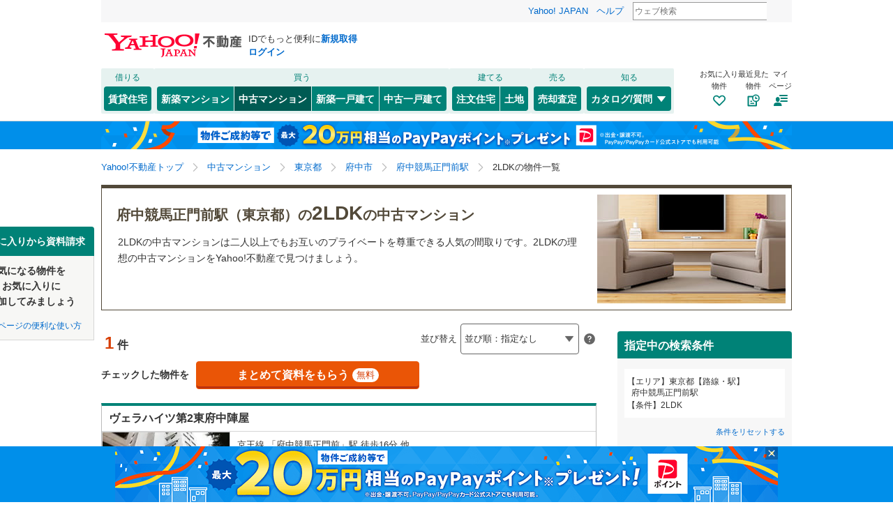

--- FILE ---
content_type: text/html;charset=UTF-8
request_url: https://realestate.yahoo.co.jp/used/mansion/search/03/13/theme/30/?st=2301240
body_size: 28354
content:
<!DOCTYPE html>
<html lang="ja">
  <head>
    
    
    
  <!-- YTM Parameter -->
  <script type="text/javascript">
    var BuildingId = ["b0024460940","b0024479229"];
    var Keyword = "";
  </script>
  <!-- /YTM Parameter -->

  

    
      
        <link rel="modulepreload" href="/buy/web_modules/immer.js" />
      
        <link rel="modulepreload" href="/buy/assets/pages/shared/ControllerRunner.js" />
      
        <link rel="modulepreload" href="/buy/assets/pages/shared/services/clients/MyClient.js" />
      
        <link rel="modulepreload" href="/buy/assets/pages/pc/BuildingSearch/app.js" />
      
        <link rel="modulepreload" href="/buy/assets/pages/pc/BuildingSearch/controllers/PcBuildingSearchController.js" />
      
        <link rel="modulepreload" href="/buy/assets/pages/shared/BuildingSearch/store/actions.js" />
      
    

    
    
  <script>
    var TLDataContext = {
      ual: {
        pageview: {
          opttype: "pc",
          content_id: "",
          id_type: "",
          nopv: "false",
          mtestid: "",
          ss_join_id: "",
          ss_join_id_type: ""
        },
      },
    };
  </script>
  <script async src="https://s.yimg.jp/images/ds/managed/1/managed-ual.min.js?tk=5941cdc8-3f0c-46c3-b0a6-1be7ef4dbe96&service=realestate"></script>

    
  
  <script>
  (function(w,d,s,l,i){w[l]=w[l]||[];w[l].push({'gtm.start':
  new Date().getTime(),event:'gtm.js'});var f=d.getElementsByTagName(s)[0],
  j=d.createElement(s),dl=l!='dataLayer'?'&l='+l:'';j.async=true;j.src=
  'https://www.googletagmanager.com/gtm.js?id='+i+dl;f.parentNode.insertBefore(j,f);
  })(window,document,'script','dataLayer','GTM-5J4MGPCX');
</script>


    
  <title>府中競馬正門前駅（東京都）の2LDKの中古マンションの物件情報｜Yahoo!不動産</title>
  <meta charset="utf-8" />
  
    <meta name="description" content="Yahoo!不動産では中古マンションを1件掲載中！資料請求は無料！価格、間取りなど希望条件の絞込み検索で気になる住宅をまとめて比較・検討できます！府中競馬正門前駅（東京都）の2LDKの中古マンションを購入するならYahoo!不動産へ！" />
  
  
    <link rel="canonical" href="https://realestate.yahoo.co.jp/used/mansion/search/theme/30/?st=2301240">
  
  
  
  
    <meta
        content="noarchive" name="robots"
    />
  
  
  
  
  <meta name="google-site-verification" content="afPQXmog9orxIfJ_ByR91BqTxcPCAY4SQmw-BNqNoCA" />


    
    

    
    
  <link rel="stylesheet" href="https://s.yimg.jp/images/realestate/pc/common_lib/v3/propeller-compGlobalNav.css" type="text/css" media="all">


    
    
  <link rel="stylesheet"
        href="https://s.yimg.jp/images/realestate/pc/v543/propeller.css?ver=v1457"
        type="text/css" media="all">

  <link rel="stylesheet"
        href="https://s.yimg.jp/images/realestate/pc/v543/propeller-used.css?ver=v1457"
        type="text/css" media="all">

<script type="text/javascript" defer
        src="https://s.yimg.jp/images/realestate/pc/js/propeller.js?ver=v1457"></script>



    
  <script type="text/javascript">
    /*<![CDATA[*/ window.__SERVER_SIDE_COMMON_CONTEXT__ = {"crumb":"4978617538636d6673527276703547586231424947413d3d","myBuildingKind":"4","loginUrl":"https:\/\/login.yahoo.co.jp\/config\/login?.src=yre\u0026.done=https%3A%2F%2Frealestate.yahoo.co.jp%2Fused%2Fmansion%2Fsearch%2F03%2F13%2Ftheme%2F30%2F%3Fst%3D2301240","accountRegistrationUrl":"https:\/\/account.edit.yahoo.co.jp\/signup?.src=yre\u0026.done=https:\/\/realestate.yahoo.co.jp\/used\/mansion\/search\/03\/13\/theme\/30\/?st%3D2301240","favoriteBuildingCompareUrl":"https:\/\/realestate.yahoo.co.jp\/personal\/favorite\/building\/compare\/","favoriteConditionUrl":"https:\/\/realestate.yahoo.co.jp\/personal\/favorite\/condition\/","afterMerger":true,"login":false}; /*]]>*/
  </script>
  <script type="text/javascript">
    /*<![CDATA[*/ window.__SERVER_SIDE_CONTEXT__ = {"request":{"bk":null,"query":null,"name":null,"lc":"03","pf":["13"],"grp":null,"geo":null,"oaza":null,"aza":null,"ln":["2301"],"st":["2301240"],"uniqSt":null,"stPf":null,"underscorePf":null,"sort":null,"group":["36"],"agFlg":"1","grFlg":"1","rentFlg":null,"groupOnlySale":null,"groupWithCond":"0","rlUndFlg":null,"infoOpen":null,"srf":null,"rlImgFlg":null,"imgFlg":null,"maFrom":null,"maTo":null,"baFrom":null,"baTo":null,"laFrom":null,"laTo":null,"age":null,"rl":null,"rlDtl":["5"],"minSt":null,"minAll":null,"po":null,"mcFlg":null,"noSdFlg":null,"noKmFlg":null,"stCmt":null,"cmtFrom":null,"cmtTo":null,"theme":null,"grid":null,"cid":null,"ultOut":null,"page":null,"lnPf":[],"pto":null,"pfrom":null,"pundFlg":null},"pageKind":"USED_MANSION","kind":["4"],"searchUrl":"https:\/\/realestate.yahoo.co.jp\/used\/mansion\/search\/","partialsUrl":"https:\/\/realestate.yahoo.co.jp\/used\/mansion\/search\/partials\/","similarUrl":null,"easedUrl":"https:\/\/realestate.yahoo.co.jp\/used\/mansion\/search\/eased\/partials\/","inquiryInfoUrl":"https:\/\/realestate.yahoo.co.jp\/used\/inquiry\/info\/","personalFavoriteConditionUrl":"https:\/\/realestate.yahoo.co.jp\/personal\/favorite\/condition\/","personalFavoriteBuildingUrl":"https:\/\/realestate.yahoo.co.jp\/personal\/favorite\/building\/","myGuideUrl":"https:\/\/realestate.yahoo.co.jp\/personal\/guide\/","agreementLpUrl":"https:\/\/realestate.yahoo.co.jp\/used\/agreement\/","deepLinkSearchConditionSaveUrl":"https:\/\/app.adjust.com\/e6yc6f_l51vvh?campaign=cond\u0026creative=usedmansion\u0026deep_link=yjrealestate:\/\/conditions\/list\/","device":"pc","totalCount":1,"firstLoadPage":0,"hasNextPage":false,"inflow":{"source":null,"movedDD":false},"shouldFetchEased":true,"count":{"total":1,"totalLabel":"1","rlDtl":[{"code":0,"count":0},{"code":1,"count":0},{"code":2,"count":2},{"code":3,"count":0},{"code":4,"count":1},{"code":5,"count":1},{"code":6,"count":0},{"code":7,"count":3},{"code":8,"count":0},{"code":9,"count":0},{"code":10,"count":0},{"code":11,"count":0},{"code":12,"count":0}],"age":[{"code":1,"count":0},{"code":2,"count":0},{"code":3,"count":0},{"code":5,"count":0},{"code":7,"count":0},{"code":10,"count":0},{"code":15,"count":0},{"code":20,"count":0},{"code":25,"count":0},{"code":30,"count":0},{"code":35,"count":0},{"code":99,"count":1}],"group":[],"infoOpen":[{"code":1,"count":0},{"code":3,"count":0},{"code":5,"count":0},{"code":7,"count":0},{"code":99,"count":1}],"minSt":[{"code":3,"count":0},{"code":5,"count":0},{"code":7,"count":0},{"code":10,"count":0},{"code":15,"count":0},{"code":20,"count":1},{"code":99,"count":1}],"minAll":[],"srf":[{"code":1,"count":0},{"code":2,"count":0},{"code":3,"count":0},{"code":4,"count":0},{"code":5,"count":0},{"code":6,"count":0},{"code":7,"count":0},{"code":8,"count":0},{"code":9,"count":0},{"code":10,"count":1},{"code":50,"count":0}],"rentFlg":[{"code":0,"count":0},{"code":1,"count":1},{"code":99,"count":1}],"transport":[{"Code":"2","Name":"\u79C1\u9244\u30FB\u305D\u306E\u4ED6","Lines":[{"Code":"2301","Name":"\u4EAC\u738B\u7DDA","Locations":[{"GovernmentCode":"13","Name":"\u6771\u4EAC\u90FD","NameShort":"\u6771\u4EAC"}],"Stations":[],"Count":1}]}],"modal":{"prefecture":{"location":[{"lc":"01","lcName":"\u5317\u6D77\u9053","count":46,"prefecture":[{"pf":"01","pfName":"\u5317\u6D77\u9053","pfNameShort":"\u5317\u6D77\u9053","count":46,"group":[],"disabled":false,"checked":false}],"disabled":false,"checked":false},{"lc":"02","lcName":"\u6771\u5317","count":152,"prefecture":[{"pf":"02","pfName":"\u9752\u68EE\u770C","pfNameShort":"\u9752\u68EE","count":4,"group":[],"disabled":false,"checked":false},{"pf":"03","pfName":"\u5CA9\u624B\u770C","pfNameShort":"\u5CA9\u624B","count":13,"group":[],"disabled":false,"checked":false},{"pf":"04","pfName":"\u5BAE\u57CE\u770C","pfNameShort":"\u5BAE\u57CE","count":104,"group":[],"disabled":false,"checked":false},{"pf":"05","pfName":"\u79CB\u7530\u770C","pfNameShort":"\u79CB\u7530","count":5,"group":[],"disabled":false,"checked":false},{"pf":"06","pfName":"\u5C71\u5F62\u770C","pfNameShort":"\u5C71\u5F62","count":3,"group":[],"disabled":false,"checked":false},{"pf":"07","pfName":"\u798F\u5CF6\u770C","pfNameShort":"\u798F\u5CF6","count":23,"group":[],"disabled":false,"checked":false}],"disabled":false,"checked":false},{"lc":"03","lcName":"\u95A2\u6771","count":3872,"prefecture":[{"pf":"13","pfName":"\u6771\u4EAC\u90FD","pfNameShort":"\u6771\u4EAC","count":2174,"group":[],"disabled":false,"checked":true},{"pf":"14","pfName":"\u795E\u5948\u5DDD\u770C","pfNameShort":"\u795E\u5948\u5DDD","count":832,"group":[],"disabled":false,"checked":false},{"pf":"11","pfName":"\u57FC\u7389\u770C","pfNameShort":"\u57FC\u7389","count":491,"group":[],"disabled":false,"checked":false},{"pf":"12","pfName":"\u5343\u8449\u770C","pfNameShort":"\u5343\u8449","count":306,"group":[],"disabled":false,"checked":false},{"pf":"08","pfName":"\u8328\u57CE\u770C","pfNameShort":"\u8328\u57CE","count":10,"group":[],"disabled":false,"checked":false},{"pf":"09","pfName":"\u6803\u6728\u770C","pfNameShort":"\u6803\u6728","count":15,"group":[],"disabled":false,"checked":false},{"pf":"10","pfName":"\u7FA4\u99AC\u770C","pfNameShort":"\u7FA4\u99AC","count":18,"group":[],"disabled":false,"checked":false},{"pf":"19","pfName":"\u5C71\u68A8\u770C","pfNameShort":"\u5C71\u68A8","count":26,"group":[],"disabled":false,"checked":false}],"disabled":false,"checked":false},{"lc":"04","lcName":"\u4FE1\u8D8A\u30FB\u5317\u9678","count":73,"prefecture":[{"pf":"15","pfName":"\u65B0\u6F5F\u770C","pfNameShort":"\u65B0\u6F5F","count":28,"group":[],"disabled":false,"checked":false},{"pf":"20","pfName":"\u9577\u91CE\u770C","pfNameShort":"\u9577\u91CE","count":16,"group":[],"disabled":false,"checked":false},{"pf":"16","pfName":"\u5BCC\u5C71\u770C","pfNameShort":"\u5BCC\u5C71","count":8,"group":[],"disabled":false,"checked":false},{"pf":"17","pfName":"\u77F3\u5DDD\u770C","pfNameShort":"\u77F3\u5DDD","count":14,"group":[],"disabled":false,"checked":false},{"pf":"18","pfName":"\u798F\u4E95\u770C","pfNameShort":"\u798F\u4E95","count":7,"group":[],"disabled":false,"checked":false}],"disabled":false,"checked":false},{"lc":"05","lcName":"\u6771\u6D77","count":428,"prefecture":[{"pf":"23","pfName":"\u611B\u77E5\u770C","pfNameShort":"\u611B\u77E5","count":257,"group":[],"disabled":false,"checked":false},{"pf":"21","pfName":"\u5C90\u961C\u770C","pfNameShort":"\u5C90\u961C","count":12,"group":[],"disabled":false,"checked":false},{"pf":"22","pfName":"\u9759\u5CA1\u770C","pfNameShort":"\u9759\u5CA1","count":153,"group":[],"disabled":false,"checked":false},{"pf":"24","pfName":"\u4E09\u91CD\u770C","pfNameShort":"\u4E09\u91CD","count":6,"group":[],"disabled":false,"checked":false}],"disabled":false,"checked":false},{"lc":"06","lcName":"\u8FD1\u757F","count":1465,"prefecture":[{"pf":"27","pfName":"\u5927\u962A\u5E9C","pfNameShort":"\u5927\u962A","count":764,"group":[],"disabled":false,"checked":false},{"pf":"28","pfName":"\u5175\u5EAB\u770C","pfNameShort":"\u5175\u5EAB","count":427,"group":[],"disabled":false,"checked":false},{"pf":"26","pfName":"\u4EAC\u90FD\u5E9C","pfNameShort":"\u4EAC\u90FD","count":221,"group":[],"disabled":false,"checked":false},{"pf":"25","pfName":"\u6ECB\u8CC0\u770C","pfNameShort":"\u6ECB\u8CC0","count":18,"group":[],"disabled":false,"checked":false},{"pf":"29","pfName":"\u5948\u826F\u770C","pfNameShort":"\u5948\u826F","count":24,"group":[],"disabled":false,"checked":false},{"pf":"30","pfName":"\u548C\u6B4C\u5C71\u770C","pfNameShort":"\u548C\u6B4C\u5C71","count":11,"group":[],"disabled":false,"checked":false}],"disabled":false,"checked":false},{"lc":"07","lcName":"\u4E2D\u56FD","count":108,"prefecture":[{"pf":"31","pfName":"\u9CE5\u53D6\u770C","pfNameShort":"\u9CE5\u53D6","count":2,"group":[],"disabled":false,"checked":false},{"pf":"32","pfName":"\u5CF6\u6839\u770C","pfNameShort":"\u5CF6\u6839","count":2,"group":[],"disabled":false,"checked":false},{"pf":"33","pfName":"\u5CA1\u5C71\u770C","pfNameShort":"\u5CA1\u5C71","count":24,"group":[],"disabled":false,"checked":false},{"pf":"34","pfName":"\u5E83\u5CF6\u770C","pfNameShort":"\u5E83\u5CF6","count":76,"group":[],"disabled":false,"checked":false},{"pf":"35","pfName":"\u5C71\u53E3\u770C","pfNameShort":"\u5C71\u53E3","count":4,"group":[],"disabled":false,"checked":false}],"disabled":false,"checked":false},{"lc":"08","lcName":"\u56DB\u56FD","count":57,"prefecture":[{"pf":"36","pfName":"\u5FB3\u5CF6\u770C","pfNameShort":"\u5FB3\u5CF6","count":5,"group":[],"disabled":false,"checked":false},{"pf":"37","pfName":"\u9999\u5DDD\u770C","pfNameShort":"\u9999\u5DDD","count":25,"group":[],"disabled":false,"checked":false},{"pf":"38","pfName":"\u611B\u5A9B\u770C","pfNameShort":"\u611B\u5A9B","count":14,"group":[],"disabled":false,"checked":false},{"pf":"39","pfName":"\u9AD8\u77E5\u770C","pfNameShort":"\u9AD8\u77E5","count":13,"group":[],"disabled":false,"checked":false}],"disabled":false,"checked":false},{"lc":"09","lcName":"\u4E5D\u5DDE\u30FB\u6C96\u7E04","count":272,"prefecture":[{"pf":"40","pfName":"\u798F\u5CA1\u770C","pfNameShort":"\u798F\u5CA1","count":149,"group":[],"disabled":false,"checked":false},{"pf":"41","pfName":"\u4F50\u8CC0\u770C","pfNameShort":"\u4F50\u8CC0","count":3,"group":[],"disabled":false,"checked":false},{"pf":"42","pfName":"\u9577\u5D0E\u770C","pfNameShort":"\u9577\u5D0E","count":16,"group":[],"disabled":false,"checked":false},{"pf":"43","pfName":"\u718A\u672C\u770C","pfNameShort":"\u718A\u672C","count":10,"group":[],"disabled":false,"checked":false},{"pf":"44","pfName":"\u5927\u5206\u770C","pfNameShort":"\u5927\u5206","count":14,"group":[],"disabled":false,"checked":false},{"pf":"45","pfName":"\u5BAE\u5D0E\u770C","pfNameShort":"\u5BAE\u5D0E","count":3,"group":[],"disabled":false,"checked":false},{"pf":"46","pfName":"\u9E7F\u5150\u5CF6\u770C","pfNameShort":"\u9E7F\u5150\u5CF6","count":15,"group":[],"disabled":false,"checked":false},{"pf":"47","pfName":"\u6C96\u7E04\u770C","pfNameShort":"\u6C96\u7E04","count":62,"group":[],"disabled":false,"checked":false}],"disabled":false,"checked":false}]},"geo":{"location":[{"lc":"03","lcName":"\u95A2\u6771","count":2174,"prefecture":[{"pf":"13","pfName":"\u6771\u4EAC\u90FD","pfNameShort":"\u6771\u4EAC","count":2174,"group":[{"grp":"131","grpName":"\u6771\u4EAC23\u533A","count":1895,"geo":[{"geo":"13101","geoName":"\u5343\u4EE3\u7530\u533A","prefixName":"","count":43,"oaza":[],"disabled":false,"checked":false},{"geo":"13102","geoName":"\u4E2D\u592E\u533A","prefixName":"","count":133,"oaza":[],"disabled":false,"checked":false},{"geo":"13103","geoName":"\u6E2F\u533A","prefixName":"","count":271,"oaza":[],"disabled":false,"checked":false},{"geo":"13104","geoName":"\u65B0\u5BBF\u533A","prefixName":"","count":160,"oaza":[],"disabled":false,"checked":false},{"geo":"13105","geoName":"\u6587\u4EAC\u533A","prefixName":"","count":76,"oaza":[],"disabled":false,"checked":false},{"geo":"13113","geoName":"\u6E0B\u8C37\u533A","prefixName":"","count":109,"oaza":[],"disabled":false,"checked":false},{"geo":"13116","geoName":"\u8C4A\u5CF6\u533A","prefixName":"","count":73,"oaza":[],"disabled":false,"checked":false},{"geo":"13117","geoName":"\u5317\u533A","prefixName":"","count":37,"oaza":[],"disabled":false,"checked":false},{"geo":"13119","geoName":"\u677F\u6A4B\u533A","prefixName":"","count":80,"oaza":[],"disabled":false,"checked":false},{"geo":"13106","geoName":"\u53F0\u6771\u533A","prefixName":"","count":61,"oaza":[],"disabled":false,"checked":false},{"geo":"13107","geoName":"\u58A8\u7530\u533A","prefixName":"","count":42,"oaza":[],"disabled":false,"checked":false},{"geo":"13108","geoName":"\u6C5F\u6771\u533A","prefixName":"","count":101,"oaza":[],"disabled":false,"checked":false},{"geo":"13118","geoName":"\u8352\u5DDD\u533A","prefixName":"","count":41,"oaza":[],"disabled":false,"checked":false},{"geo":"13121","geoName":"\u8DB3\u7ACB\u533A","prefixName":"","count":86,"oaza":[],"disabled":false,"checked":false},{"geo":"13122","geoName":"\u845B\u98FE\u533A","prefixName":"","count":45,"oaza":[],"disabled":false,"checked":false},{"geo":"13123","geoName":"\u6C5F\u6238\u5DDD\u533A","prefixName":"","count":46,"oaza":[],"disabled":false,"checked":false},{"geo":"13114","geoName":"\u4E2D\u91CE\u533A","prefixName":"","count":32,"oaza":[],"disabled":false,"checked":false},{"geo":"13115","geoName":"\u6749\u4E26\u533A","prefixName":"","count":51,"oaza":[],"disabled":false,"checked":false},{"geo":"13120","geoName":"\u7DF4\u99AC\u533A","prefixName":"","count":61,"oaza":[],"disabled":false,"checked":false},{"geo":"13109","geoName":"\u54C1\u5DDD\u533A","prefixName":"","count":69,"oaza":[],"disabled":false,"checked":false},{"geo":"13110","geoName":"\u76EE\u9ED2\u533A","prefixName":"","count":76,"oaza":[],"disabled":false,"checked":false},{"geo":"13111","geoName":"\u5927\u7530\u533A","prefixName":"","count":62,"oaza":[],"disabled":false,"checked":false},{"geo":"13112","geoName":"\u4E16\u7530\u8C37\u533A","prefixName":"","count":140,"oaza":[],"disabled":false,"checked":false}],"disabled":false,"checked":false},{"grp":"132","grpName":"\u6771\u4EAC23\u533A\u4EE5\u5916","count":279,"geo":[{"geo":"13201","geoName":"\u516B\u738B\u5B50\u5E02","prefixName":"","count":40,"oaza":[],"disabled":false,"checked":false},{"geo":"13202","geoName":"\u7ACB\u5DDD\u5E02","prefixName":"","count":13,"oaza":[],"disabled":false,"checked":false},{"geo":"13203","geoName":"\u6B66\u8535\u91CE\u5E02","prefixName":"","count":23,"oaza":[],"disabled":false,"checked":false},{"geo":"13204","geoName":"\u4E09\u9DF9\u5E02","prefixName":"","count":18,"oaza":[],"disabled":false,"checked":false},{"geo":"13205","geoName":"\u9752\u6885\u5E02","prefixName":"","count":10,"oaza":[],"disabled":false,"checked":false},{"geo":"13206","geoName":"\u5E9C\u4E2D\u5E02","prefixName":"","count":19,"oaza":[],"disabled":false,"checked":false},{"geo":"13207","geoName":"\u662D\u5CF6\u5E02","prefixName":"","count":6,"oaza":[],"disabled":false,"checked":false},{"geo":"13208","geoName":"\u8ABF\u5E03\u5E02","prefixName":"","count":23,"oaza":[],"disabled":false,"checked":false},{"geo":"13209","geoName":"\u753A\u7530\u5E02","prefixName":"","count":12,"oaza":[],"disabled":false,"checked":false},{"geo":"13210","geoName":"\u5C0F\u91D1\u4E95\u5E02","prefixName":"","count":10,"oaza":[],"disabled":false,"checked":false},{"geo":"13211","geoName":"\u5C0F\u5E73\u5E02","prefixName":"","count":2,"oaza":[],"disabled":false,"checked":false},{"geo":"13212","geoName":"\u65E5\u91CE\u5E02","prefixName":"","count":13,"oaza":[],"disabled":false,"checked":false},{"geo":"13213","geoName":"\u6771\u6751\u5C71\u5E02","prefixName":"","count":14,"oaza":[],"disabled":false,"checked":false},{"geo":"13214","geoName":"\u56FD\u5206\u5BFA\u5E02","prefixName":"","count":13,"oaza":[],"disabled":false,"checked":false},{"geo":"13215","geoName":"\u56FD\u7ACB\u5E02","prefixName":"","count":7,"oaza":[],"disabled":false,"checked":false},{"geo":"13218","geoName":"\u798F\u751F\u5E02","prefixName":"","count":5,"oaza":[],"disabled":false,"checked":false},{"geo":"13219","geoName":"\u72DB\u6C5F\u5E02","prefixName":"","count":5,"oaza":[],"disabled":false,"checked":false},{"geo":"13220","geoName":"\u6771\u5927\u548C\u5E02","prefixName":"","count":2,"oaza":[],"disabled":false,"checked":false},{"geo":"13221","geoName":"\u6E05\u702C\u5E02","prefixName":"","count":4,"oaza":[],"disabled":false,"checked":false},{"geo":"13222","geoName":"\u6771\u4E45\u7559\u7C73\u5E02","prefixName":"","count":8,"oaza":[],"disabled":false,"checked":false},{"geo":"13223","geoName":"\u6B66\u8535\u6751\u5C71\u5E02","prefixName":"","count":0,"oaza":[],"disabled":true,"checked":false},{"geo":"13224","geoName":"\u591A\u6469\u5E02","prefixName":"","count":16,"oaza":[],"disabled":false,"checked":false},{"geo":"13225","geoName":"\u7A32\u57CE\u5E02","prefixName":"","count":4,"oaza":[],"disabled":false,"checked":false},{"geo":"13227","geoName":"\u7FBD\u6751\u5E02","prefixName":"","count":6,"oaza":[],"disabled":false,"checked":false},{"geo":"13228","geoName":"\u3042\u304D\u308B\u91CE\u5E02","prefixName":"","count":0,"oaza":[],"disabled":true,"checked":false},{"geo":"13229","geoName":"\u897F\u6771\u4EAC\u5E02","prefixName":"","count":6,"oaza":[],"disabled":false,"checked":false},{"geo":"13303","geoName":"\u897F\u591A\u6469\u90E1\u745E\u7A42\u753A","prefixName":"","count":0,"oaza":[],"disabled":true,"checked":false},{"geo":"13305","geoName":"\u897F\u591A\u6469\u90E1\u65E5\u306E\u51FA\u753A","prefixName":"","count":0,"oaza":[],"disabled":true,"checked":false},{"geo":"13307","geoName":"\u897F\u591A\u6469\u90E1\u6A9C\u539F\u6751","prefixName":"","count":0,"oaza":[],"disabled":true,"checked":false},{"geo":"13308","geoName":"\u897F\u591A\u6469\u90E1\u5965\u591A\u6469\u753A","prefixName":"","count":0,"oaza":[],"disabled":true,"checked":false},{"geo":"13361","geoName":"\u5927\u5CF6\u753A","prefixName":"","count":0,"oaza":[],"disabled":true,"checked":false},{"geo":"13362","geoName":"\u5229\u5CF6\u6751","prefixName":"","count":0,"oaza":[],"disabled":true,"checked":false},{"geo":"13363","geoName":"\u65B0\u5CF6\u6751","prefixName":"","count":0,"oaza":[],"disabled":true,"checked":false},{"geo":"13364","geoName":"\u795E\u6D25\u5CF6\u6751","prefixName":"","count":0,"oaza":[],"disabled":true,"checked":false},{"geo":"13381","geoName":"\u4E09\u5B85\u5CF6\u4E09\u5B85\u6751","prefixName":"","count":0,"oaza":[],"disabled":true,"checked":false},{"geo":"13382","geoName":"\u5FA1\u8535\u5CF6\u6751","prefixName":"","count":0,"oaza":[],"disabled":true,"checked":false},{"geo":"13401","geoName":"\u516B\u4E08\u5CF6\u516B\u4E08\u753A","prefixName":"","count":0,"oaza":[],"disabled":true,"checked":false},{"geo":"13402","geoName":"\u9752\u30F6\u5CF6\u6751","prefixName":"","count":0,"oaza":[],"disabled":true,"checked":false},{"geo":"13421","geoName":"\u5C0F\u7B20\u539F\u6751","prefixName":"","count":0,"oaza":[],"disabled":true,"checked":false}],"disabled":false,"checked":false}],"disabled":false,"checked":true}],"disabled":false,"checked":false}]},"oaza":{"location":[]},"line":{"transport":[{"code":"1","name":"JR","line":[{"ln":"2101","lnName":"\u6771\u5317\u672C\u7DDA","count":31,"location":[{"pf":"13","pfName":"\u6771\u4EAC\u90FD","pfNameShort":"\u6771\u4EAC"}],"station":[],"disabled":false,"checked":false},{"ln":"2102","lnName":"\u5E38\u78D0\u7DDA","count":104,"location":[{"pf":"13","pfName":"\u6771\u4EAC\u90FD","pfNameShort":"\u6771\u4EAC"}],"station":[],"disabled":false,"checked":false},{"ln":"2105","lnName":"\u9AD8\u5D0E\u7DDA","count":31,"location":[{"pf":"13","pfName":"\u6771\u4EAC\u90FD","pfNameShort":"\u6771\u4EAC"}],"station":[],"disabled":false,"checked":false},{"ln":"2159","lnName":"\u6E58\u5357\u65B0\u5BBF\u30E9\u30A4\u30F3\uFF08\u5B87\u90FD\u5BAE\uFF5E\u9017\u5B50\uFF09","count":177,"location":[{"pf":"13","pfName":"\u6771\u4EAC\u90FD","pfNameShort":"\u6771\u4EAC"}],"station":[],"disabled":false,"checked":false},{"ln":"2160","lnName":"\u6E58\u5357\u65B0\u5BBF\u30E9\u30A4\u30F3\uFF08\u524D\u6A4B\uFF5E\u5C0F\u7530\u539F\uFF09","count":170,"location":[{"pf":"13","pfName":"\u6771\u4EAC\u90FD","pfNameShort":"\u6771\u4EAC"}],"station":[],"disabled":false,"checked":false},{"ln":"2161","lnName":"\u7DCF\u6B66\u672C\u7DDA","count":45,"location":[{"pf":"13","pfName":"\u6771\u4EAC\u90FD","pfNameShort":"\u6771\u4EAC"}],"station":[],"disabled":false,"checked":false},{"ln":"2164","lnName":"\u4EAC\u8449\u7DDA","count":44,"location":[{"pf":"13","pfName":"\u6771\u4EAC\u90FD","pfNameShort":"\u6771\u4EAC"}],"station":[],"disabled":false,"checked":false},{"ln":"2171","lnName":"\u6771\u6D77\u9053\u672C\u7DDA","count":48,"location":[{"pf":"13","pfName":"\u6771\u4EAC\u90FD","pfNameShort":"\u6771\u4EAC"}],"station":[],"disabled":false,"checked":false},{"ln":"2172","lnName":"\u5C71\u624B\u7DDA","count":494,"location":[{"pf":"13","pfName":"\u6771\u4EAC\u90FD","pfNameShort":"\u6771\u4EAC"}],"station":[],"disabled":false,"checked":false},{"ln":"2174","lnName":"\u5357\u6B66\u7DDA","count":36,"location":[{"pf":"13","pfName":"\u6771\u4EAC\u90FD","pfNameShort":"\u6771\u4EAC"}],"station":[],"disabled":false,"checked":false},{"ln":"2176","lnName":"\u6B66\u8535\u91CE\u7DDA","count":19,"location":[{"pf":"13","pfName":"\u6771\u4EAC\u90FD","pfNameShort":"\u6771\u4EAC"}],"station":[],"disabled":false,"checked":false},{"ln":"2177","lnName":"\u6A2A\u6D5C\u7DDA","count":39,"location":[{"pf":"13","pfName":"\u6771\u4EAC\u90FD","pfNameShort":"\u6771\u4EAC"}],"station":[],"disabled":false,"checked":false},{"ln":"2179","lnName":"\u6A2A\u9808\u8CC0\u7DDA","count":54,"location":[{"pf":"13","pfName":"\u6771\u4EAC\u90FD","pfNameShort":"\u6771\u4EAC"}],"station":[],"disabled":false,"checked":false},{"ln":"2184","lnName":"\u4E2D\u592E\u672C\u7DDA\uFF08JR\u6771\u65E5\u672C\uFF09","count":209,"location":[{"pf":"13","pfName":"\u6771\u4EAC\u90FD","pfNameShort":"\u6771\u4EAC"}],"station":[],"disabled":false,"checked":false},{"ln":"2185","lnName":"\u9752\u6885\u7DDA","count":38,"location":[{"pf":"13","pfName":"\u6771\u4EAC\u90FD","pfNameShort":"\u6771\u4EAC"}],"station":[],"disabled":false,"checked":false},{"ln":"2186","lnName":"\u4E94\u65E5\u5E02\u7DDA","count":2,"location":[{"pf":"13","pfName":"\u6771\u4EAC\u90FD","pfNameShort":"\u6771\u4EAC"}],"station":[],"disabled":false,"checked":false},{"ln":"2187","lnName":"\u516B\u9AD8\u7DDA","count":41,"location":[{"pf":"13","pfName":"\u6771\u4EAC\u90FD","pfNameShort":"\u6771\u4EAC"}],"station":[],"disabled":false,"checked":false},{"ln":"2196","lnName":"\u4EAC\u6D5C\u6771\u5317\u7DDA","count":268,"location":[{"pf":"13","pfName":"\u6771\u4EAC\u90FD","pfNameShort":"\u6771\u4EAC"}],"station":[],"disabled":false,"checked":false},{"ln":"2197","lnName":"\u5E38\u78D0\u7DDA\uFF08\u5404\u99C5\u505C\u8ECA\uFF09","count":53,"location":[{"pf":"13","pfName":"\u6771\u4EAC\u90FD","pfNameShort":"\u6771\u4EAC"}],"station":[],"disabled":false,"checked":false},{"ln":"2198","lnName":"\u57FC\u4EAC\u7DDA","count":208,"location":[{"pf":"13","pfName":"\u6771\u4EAC\u90FD","pfNameShort":"\u6771\u4EAC"}],"station":[],"disabled":false,"checked":false},{"ln":"2199","lnName":"\u7DCF\u6B66\u7DDA","count":271,"location":[{"pf":"13","pfName":"\u6771\u4EAC\u90FD","pfNameShort":"\u6771\u4EAC"}],"station":[],"disabled":false,"checked":false},{"ln":"2002","lnName":"\u6771\u5317\u65B0\u5E79\u7DDA","count":17,"location":[{"pf":"13","pfName":"\u6771\u4EAC\u90FD","pfNameShort":"\u6771\u4EAC"}],"station":[],"disabled":false,"checked":false},{"ln":"2003","lnName":"\u4E0A\u8D8A\u65B0\u5E79\u7DDA","count":17,"location":[{"pf":"13","pfName":"\u6771\u4EAC\u90FD","pfNameShort":"\u6771\u4EAC"}],"station":[],"disabled":false,"checked":false},{"ln":"2004","lnName":"\u5C71\u5F62\u65B0\u5E79\u7DDA","count":17,"location":[{"pf":"13","pfName":"\u6771\u4EAC\u90FD","pfNameShort":"\u6771\u4EAC"}],"station":[],"disabled":false,"checked":false},{"ln":"2005","lnName":"\u79CB\u7530\u65B0\u5E79\u7DDA","count":17,"location":[{"pf":"13","pfName":"\u6771\u4EAC\u90FD","pfNameShort":"\u6771\u4EAC"}],"station":[],"disabled":false,"checked":false},{"ln":"2006","lnName":"\u5317\u9678\u65B0\u5E79\u7DDA","count":17,"location":[{"pf":"13","pfName":"\u6771\u4EAC\u90FD","pfNameShort":"\u6771\u4EAC"}],"station":[],"disabled":false,"checked":false},{"ln":"4001","lnName":"\u6771\u6D77\u9053\u65B0\u5E79\u7DDA","count":37,"location":[{"pf":"13","pfName":"\u6771\u4EAC\u90FD","pfNameShort":"\u6771\u4EAC"}],"station":[],"disabled":false,"checked":false}]},{"code":"4","name":"\u5730\u4E0B\u9244","line":[{"ln":"2341","lnName":"\u6771\u4EAC\u30E1\u30C8\u30ED\u9280\u5EA7\u7DDA","count":180,"location":[{"pf":"13","pfName":"\u6771\u4EAC\u90FD","pfNameShort":"\u6771\u4EAC"}],"station":[],"disabled":false,"checked":false},{"ln":"2342","lnName":"\u6771\u4EAC\u30E1\u30C8\u30ED\u4E38\u30CE\u5185\u7DDA","count":261,"location":[{"pf":"13","pfName":"\u6771\u4EAC\u90FD","pfNameShort":"\u6771\u4EAC"}],"station":[],"disabled":false,"checked":false},{"ln":"2343","lnName":"\u6771\u4EAC\u30E1\u30C8\u30ED\u4E38\u30CE\u5185\u65B9\u5357\u652F\u7DDA","count":34,"location":[{"pf":"13","pfName":"\u6771\u4EAC\u90FD","pfNameShort":"\u6771\u4EAC"}],"station":[],"disabled":false,"checked":false},{"ln":"2344","lnName":"\u6771\u4EAC\u30E1\u30C8\u30ED\u65E5\u6BD4\u8C37\u7DDA","count":249,"location":[{"pf":"13","pfName":"\u6771\u4EAC\u90FD","pfNameShort":"\u6771\u4EAC"}],"station":[],"disabled":false,"checked":false},{"ln":"2345","lnName":"\u6771\u4EAC\u30E1\u30C8\u30ED\u6771\u897F\u7DDA","count":175,"location":[{"pf":"13","pfName":"\u6771\u4EAC\u90FD","pfNameShort":"\u6771\u4EAC"}],"station":[],"disabled":false,"checked":false},{"ln":"2346","lnName":"\u6771\u4EAC\u30E1\u30C8\u30ED\u5343\u4EE3\u7530\u7DDA","count":192,"location":[{"pf":"13","pfName":"\u6771\u4EAC\u90FD","pfNameShort":"\u6771\u4EAC"}],"station":[],"disabled":false,"checked":false},{"ln":"2347","lnName":"\u6771\u4EAC\u30E1\u30C8\u30ED\u6709\u697D\u753A\u7DDA","count":279,"location":[{"pf":"13","pfName":"\u6771\u4EAC\u90FD","pfNameShort":"\u6771\u4EAC"}],"station":[],"disabled":false,"checked":false},{"ln":"2348","lnName":"\u6771\u4EAC\u30E1\u30C8\u30ED\u534A\u8535\u9580\u7DDA","count":175,"location":[{"pf":"13","pfName":"\u6771\u4EAC\u90FD","pfNameShort":"\u6771\u4EAC"}],"station":[],"disabled":false,"checked":false},{"ln":"2349","lnName":"\u6771\u4EAC\u30E1\u30C8\u30ED\u5357\u5317\u7DDA","count":289,"location":[{"pf":"13","pfName":"\u6771\u4EAC\u90FD","pfNameShort":"\u6771\u4EAC"}],"station":[],"disabled":false,"checked":false},{"ln":"2350","lnName":"\u6771\u4EAC\u30E1\u30C8\u30ED\u526F\u90FD\u5FC3\u7DDA","count":176,"location":[{"pf":"13","pfName":"\u6771\u4EAC\u90FD","pfNameShort":"\u6771\u4EAC"}],"station":[],"disabled":false,"checked":false},{"ln":"2351","lnName":"\u90FD\u55B6\u6D45\u8349\u7DDA","count":198,"location":[{"pf":"13","pfName":"\u6771\u4EAC\u90FD","pfNameShort":"\u6771\u4EAC"}],"station":[],"disabled":false,"checked":false},{"ln":"2352","lnName":"\u90FD\u55B6\u4E09\u7530\u7DDA","count":291,"location":[{"pf":"13","pfName":"\u6771\u4EAC\u90FD","pfNameShort":"\u6771\u4EAC"}],"station":[],"disabled":false,"checked":false},{"ln":"2353","lnName":"\u90FD\u55B6\u65B0\u5BBF\u7DDA","count":167,"location":[{"pf":"13","pfName":"\u6771\u4EAC\u90FD","pfNameShort":"\u6771\u4EAC"}],"station":[],"disabled":false,"checked":false},{"ln":"2358","lnName":"\u90FD\u55B6\u5927\u6C5F\u6238\u7DDA","count":499,"location":[{"pf":"13","pfName":"\u6771\u4EAC\u90FD","pfNameShort":"\u6771\u4EAC"}],"station":[],"disabled":false,"checked":false}]},{"code":"2","name":"\u79C1\u9244\u30FB\u305D\u306E\u4ED6","line":[{"ln":"2246","lnName":"\u3064\u304F\u3070\u30A8\u30AF\u30B9\u30D7\u30EC\u30B9","count":83,"location":[{"pf":"13","pfName":"\u6771\u4EAC\u90FD","pfNameShort":"\u6771\u4EAC"}],"station":[],"disabled":false,"checked":false},{"ln":"2251","lnName":"\u4EAC\u6210\u672C\u7DDA","count":95,"location":[{"pf":"13","pfName":"\u6771\u4EAC\u90FD","pfNameShort":"\u6771\u4EAC"}],"station":[],"disabled":false,"checked":false},{"ln":"2252","lnName":"\u4EAC\u6210\u62BC\u4E0A\u7DDA","count":45,"location":[{"pf":"13","pfName":"\u6771\u4EAC\u90FD","pfNameShort":"\u6771\u4EAC"}],"station":[],"disabled":false,"checked":false},{"ln":"2254","lnName":"\u4EAC\u6210\u91D1\u753A\u7DDA","count":16,"location":[{"pf":"13","pfName":"\u6771\u4EAC\u90FD","pfNameShort":"\u6771\u4EAC"}],"station":[],"disabled":false,"checked":false},{"ln":"2257","lnName":"\u5317\u7DCF\u9244\u9053\u5317\u7DCF\u7DDA","count":8,"location":[{"pf":"13","pfName":"\u6771\u4EAC\u90FD","pfNameShort":"\u6771\u4EAC"}],"station":[],"disabled":false,"checked":false},{"ln":"2261","lnName":"\u6771\u6B66\u4F0A\u52E2\u5D0E\u7DDA","count":84,"location":[{"pf":"13","pfName":"\u6771\u4EAC\u90FD","pfNameShort":"\u6771\u4EAC"}],"station":[],"disabled":false,"checked":false},{"ln":"2262","lnName":"\u6771\u6B66\u4E80\u6238\u7DDA","count":43,"location":[{"pf":"13","pfName":"\u6771\u4EAC\u90FD","pfNameShort":"\u6771\u4EAC"}],"station":[],"disabled":false,"checked":false},{"ln":"2270","lnName":"\u6771\u6B66\u6771\u4E0A\u7DDA","count":107,"location":[{"pf":"13","pfName":"\u6771\u4EAC\u90FD","pfNameShort":"\u6771\u4EAC"}],"station":[],"disabled":false,"checked":false},{"ln":"2281","lnName":"\u897F\u6B66\u6C60\u888B\u7DDA","count":111,"location":[{"pf":"13","pfName":"\u6771\u4EAC\u90FD","pfNameShort":"\u6771\u4EAC"}],"station":[],"disabled":false,"checked":false},{"ln":"2283","lnName":"\u897F\u6B66\u6709\u697D\u753A\u7DDA","count":37,"location":[{"pf":"13","pfName":"\u6771\u4EAC\u90FD","pfNameShort":"\u6771\u4EAC"}],"station":[],"disabled":false,"checked":false},{"ln":"2284","lnName":"\u897F\u6B66\u65B0\u5BBF\u7DDA","count":109,"location":[{"pf":"13","pfName":"\u6771\u4EAC\u90FD","pfNameShort":"\u6771\u4EAC"}],"station":[],"disabled":false,"checked":false},{"ln":"2285","lnName":"\u897F\u6B66\u56FD\u5206\u5BFA\u7DDA","count":24,"location":[{"pf":"13","pfName":"\u6771\u4EAC\u90FD","pfNameShort":"\u6771\u4EAC"}],"station":[],"disabled":false,"checked":false},{"ln":"2286","lnName":"\u897F\u6B66\u591A\u6469\u6E56\u7DDA","count":29,"location":[{"pf":"13","pfName":"\u6771\u4EAC\u90FD","pfNameShort":"\u6771\u4EAC"}],"station":[],"disabled":false,"checked":false},{"ln":"2287","lnName":"\u897F\u6B66\u591A\u6469\u5DDD\u7DDA","count":25,"location":[{"pf":"13","pfName":"\u6771\u4EAC\u90FD","pfNameShort":"\u6771\u4EAC"}],"station":[],"disabled":false,"checked":false},{"ln":"2288","lnName":"\u897F\u6B66\u62DD\u5CF6\u7DDA","count":17,"location":[{"pf":"13","pfName":"\u6771\u4EAC\u90FD","pfNameShort":"\u6771\u4EAC"}],"station":[],"disabled":false,"checked":false},{"ln":"2290","lnName":"\u897F\u6B66\u5C71\u53E3\u7DDA","count":0,"location":[{"pf":"13","pfName":"\u6771\u4EAC\u90FD","pfNameShort":"\u6771\u4EAC"}],"station":[],"disabled":true,"checked":false},{"ln":"2301","lnName":"\u4EAC\u738B\u7DDA","count":163,"location":[{"pf":"13","pfName":"\u6771\u4EAC\u90FD","pfNameShort":"\u6771\u4EAC"}],"station":[],"disabled":false,"checked":false},{"ln":"2302","lnName":"\u4EAC\u738B\u9AD8\u5C3E\u7DDA","count":20,"location":[{"pf":"13","pfName":"\u6771\u4EAC\u90FD","pfNameShort":"\u6771\u4EAC"}],"station":[],"disabled":false,"checked":false},{"ln":"2303","lnName":"\u4EAC\u738B\u76F8\u6A21\u539F\u7DDA","count":41,"location":[{"pf":"13","pfName":"\u6771\u4EAC\u90FD","pfNameShort":"\u6771\u4EAC"}],"station":[],"disabled":false,"checked":false},{"ln":"2304","lnName":"\u4EAC\u738B\u4E95\u306E\u982D\u7DDA","count":127,"location":[{"pf":"13","pfName":"\u6771\u4EAC\u90FD","pfNameShort":"\u6771\u4EAC"}],"station":[],"disabled":false,"checked":false},{"ln":"2311","lnName":"\u5C0F\u7530\u6025\u5C0F\u7530\u539F\u7DDA","count":105,"location":[{"pf":"13","pfName":"\u6771\u4EAC\u90FD","pfNameShort":"\u6771\u4EAC"}],"station":[],"disabled":false,"checked":false},{"ln":"2313","lnName":"\u5C0F\u7530\u6025\u591A\u6469\u7DDA","count":18,"location":[{"pf":"13","pfName":"\u6771\u4EAC\u90FD","pfNameShort":"\u6771\u4EAC"}],"station":[],"disabled":false,"checked":false},{"ln":"2321","lnName":"\u6771\u6025\u6771\u6A2A\u7DDA","count":115,"location":[{"pf":"13","pfName":"\u6771\u4EAC\u90FD","pfNameShort":"\u6771\u4EAC"}],"station":[],"disabled":false,"checked":false},{"ln":"2322","lnName":"\u6771\u6025\u591A\u6469\u5DDD\u7DDA","count":24,"location":[{"pf":"13","pfName":"\u6771\u4EAC\u90FD","pfNameShort":"\u6771\u4EAC"}],"station":[],"disabled":false,"checked":false},{"ln":"2323","lnName":"\u6771\u6025\u5927\u4E95\u753A\u7DDA","count":72,"location":[{"pf":"13","pfName":"\u6771\u4EAC\u90FD","pfNameShort":"\u6771\u4EAC"}],"station":[],"disabled":false,"checked":false},{"ln":"2324","lnName":"\u6771\u6025\u7530\u5712\u90FD\u5E02\u7DDA","count":152,"location":[{"pf":"13","pfName":"\u6771\u4EAC\u90FD","pfNameShort":"\u6771\u4EAC"}],"station":[],"disabled":false,"checked":false},{"ln":"2325","lnName":"\u6771\u6025\u6C60\u4E0A\u7DDA","count":59,"location":[{"pf":"13","pfName":"\u6771\u4EAC\u90FD","pfNameShort":"\u6771\u4EAC"}],"station":[],"disabled":false,"checked":false},{"ln":"2326","lnName":"\u6771\u6025\u4E16\u7530\u8C37\u7DDA","count":63,"location":[{"pf":"13","pfName":"\u6771\u4EAC\u90FD","pfNameShort":"\u6771\u4EAC"}],"station":[],"disabled":false,"checked":false},{"ln":"2327","lnName":"\u6771\u6025\u76EE\u9ED2\u7DDA","count":63,"location":[{"pf":"13","pfName":"\u6771\u4EAC\u90FD","pfNameShort":"\u6771\u4EAC"}],"station":[],"disabled":false,"checked":false},{"ln":"2331","lnName":"\u4EAC\u6025\u672C\u7DDA","count":99,"location":[{"pf":"13","pfName":"\u6771\u4EAC\u90FD","pfNameShort":"\u6771\u4EAC"}],"station":[],"disabled":false,"checked":false},{"ln":"2332","lnName":"\u4EAC\u6025\u7A7A\u6E2F\u7DDA","count":13,"location":[{"pf":"13","pfName":"\u6771\u4EAC\u90FD","pfNameShort":"\u6771\u4EAC"}],"station":[],"disabled":false,"checked":false},{"ln":"2354","lnName":"\u90FD\u96FB\u8352\u5DDD\u7DDA","count":80,"location":[{"pf":"13","pfName":"\u6771\u4EAC\u90FD","pfNameShort":"\u6771\u4EAC"}],"station":[],"disabled":false,"checked":false},{"ln":"2355","lnName":"\u6771\u4EAC\u30E2\u30CE\u30EC\u30FC\u30EB","count":65,"location":[{"pf":"13","pfName":"\u6771\u4EAC\u90FD","pfNameShort":"\u6771\u4EAC"}],"station":[],"disabled":false,"checked":false},{"ln":"2357","lnName":"\u3086\u308A\u304B\u3082\u3081","count":118,"location":[{"pf":"13","pfName":"\u6771\u4EAC\u90FD","pfNameShort":"\u6771\u4EAC"}],"station":[],"disabled":false,"checked":false},{"ln":"2359","lnName":"\u90FD\u55B6\u65E5\u66AE\u91CC\u30FB\u820E\u4EBA\u30E9\u30A4\u30CA\u30FC","count":53,"location":[{"pf":"13","pfName":"\u6771\u4EAC\u90FD","pfNameShort":"\u6771\u4EAC"}],"station":[],"disabled":false,"checked":false},{"ln":"2394","lnName":"\u6771\u4EAC\u81E8\u6D77\u9AD8\u901F\u9244\u9053\u308A\u3093\u304B\u3044\u7DDA","count":69,"location":[{"pf":"13","pfName":"\u6771\u4EAC\u90FD","pfNameShort":"\u6771\u4EAC"}],"station":[],"disabled":false,"checked":false},{"ln":"2398","lnName":"\u591A\u6469\u30E2\u30CE\u30EC\u30FC\u30EB","count":34,"location":[{"pf":"13","pfName":"\u6771\u4EAC\u90FD","pfNameShort":"\u6771\u4EAC"}],"station":[],"disabled":false,"checked":false},{"ln":"2399","lnName":"\u57FC\u7389\u9AD8\u901F\u9244\u9053","count":8,"location":[{"pf":"13","pfName":"\u6771\u4EAC\u90FD","pfNameShort":"\u6771\u4EAC"}],"station":[],"disabled":false,"checked":false}]}]},"station":{"transport":[{"code":"2","name":"\u79C1\u9244\u30FB\u305D\u306E\u4ED6","line":[{"ln":"2301","lnName":"\u4EAC\u738B\u7DDA","count":163,"location":[{"pf":"13","pfName":"\u6771\u4EAC\u90FD","pfNameShort":"\u6771\u4EAC"}],"station":[{"st":"2167","stName":"\u65B0\u5BBF","geo":"13104","geoName":"\u65B0\u5BBF\u533A","pfName":"\u6771\u4EAC\u90FD","pfNameShort":"\u6771\u4EAC","count":22,"disabled":false,"checked":false},{"st":"2301020","stName":"\u521D\u53F0","geo":"13113","geoName":"\u6E0B\u8C37\u533A","pfName":"\u6771\u4EAC\u90FD","pfNameShort":"\u6771\u4EAC","count":16,"disabled":false,"checked":false},{"st":"2301030","stName":"\u5E61\u30B1\u8C37","geo":"13113","geoName":"\u6E0B\u8C37\u533A","pfName":"\u6771\u4EAC\u90FD","pfNameShort":"\u6771\u4EAC","count":10,"disabled":false,"checked":false},{"st":"2301040","stName":"\u7B39\u585A","geo":"13113","geoName":"\u6E0B\u8C37\u533A","pfName":"\u6771\u4EAC\u90FD","pfNameShort":"\u6771\u4EAC","count":9,"disabled":false,"checked":false},{"st":"2301050","stName":"\u4EE3\u7530\u6A4B","geo":"13112","geoName":"\u4E16\u7530\u8C37\u533A","pfName":"\u6771\u4EAC\u90FD","pfNameShort":"\u6771\u4EAC","count":7,"disabled":false,"checked":false},{"st":"2284","stName":"\u660E\u5927\u524D","geo":"13112","geoName":"\u4E16\u7530\u8C37\u533A","pfName":"\u6771\u4EAC\u90FD","pfNameShort":"\u6771\u4EAC","count":4,"disabled":false,"checked":false},{"st":"2285","stName":"\u4E0B\u9AD8\u4E95\u6238","geo":"13112","geoName":"\u4E16\u7530\u8C37\u533A","pfName":"\u6771\u4EAC\u90FD","pfNameShort":"\u6771\u4EAC","count":6,"disabled":false,"checked":false},{"st":"2301080","stName":"\u685C\u4E0A\u6C34","geo":"13112","geoName":"\u4E16\u7530\u8C37\u533A","pfName":"\u6771\u4EAC\u90FD","pfNameShort":"\u6771\u4EAC","count":5,"disabled":false,"checked":false},{"st":"2301090","stName":"\u4E0A\u5317\u6CA2","geo":"13112","geoName":"\u4E16\u7530\u8C37\u533A","pfName":"\u6771\u4EAC\u90FD","pfNameShort":"\u6771\u4EAC","count":4,"disabled":false,"checked":false},{"st":"2301100","stName":"\u516B\u5E61\u5C71","geo":"13115","geoName":"\u6749\u4E26\u533A","pfName":"\u6771\u4EAC\u90FD","pfNameShort":"\u6771\u4EAC","count":8,"disabled":false,"checked":false},{"st":"2301110","stName":"\u82A6\u82B1\u516C\u5712","geo":"13112","geoName":"\u4E16\u7530\u8C37\u533A","pfName":"\u6771\u4EAC\u90FD","pfNameShort":"\u6771\u4EAC","count":12,"disabled":false,"checked":false},{"st":"2301120","stName":"\u5343\u6B73\u70CF\u5C71","geo":"13112","geoName":"\u4E16\u7530\u8C37\u533A","pfName":"\u6771\u4EAC\u90FD","pfNameShort":"\u6771\u4EAC","count":15,"disabled":false,"checked":false},{"st":"2301130","stName":"\u4ED9\u5DDD","geo":"13208","geoName":"\u8ABF\u5E03\u5E02","pfName":"\u6771\u4EAC\u90FD","pfNameShort":"\u6771\u4EAC","count":8,"disabled":false,"checked":false},{"st":"2301140","stName":"\u3064\u3064\u3058\u30B1\u4E18","geo":"13208","geoName":"\u8ABF\u5E03\u5E02","pfName":"\u6771\u4EAC\u90FD","pfNameShort":"\u6771\u4EAC","count":7,"disabled":false,"checked":false},{"st":"2301150","stName":"\u67F4\u5D0E","geo":"13208","geoName":"\u8ABF\u5E03\u5E02","pfName":"\u6771\u4EAC\u90FD","pfNameShort":"\u6771\u4EAC","count":5,"disabled":false,"checked":false},{"st":"2301160","stName":"\u56FD\u9818","geo":"13208","geoName":"\u8ABF\u5E03\u5E02","pfName":"\u6771\u4EAC\u90FD","pfNameShort":"\u6771\u4EAC","count":10,"disabled":false,"checked":false},{"st":"2301170","stName":"\u5E03\u7530","geo":"13208","geoName":"\u8ABF\u5E03\u5E02","pfName":"\u6771\u4EAC\u90FD","pfNameShort":"\u6771\u4EAC","count":8,"disabled":false,"checked":false},{"st":"2286","stName":"\u8ABF\u5E03","geo":"13208","geoName":"\u8ABF\u5E03\u5E02","pfName":"\u6771\u4EAC\u90FD","pfNameShort":"\u6771\u4EAC","count":14,"disabled":false,"checked":false},{"st":"2301190","stName":"\u897F\u8ABF\u5E03","geo":"13208","geoName":"\u8ABF\u5E03\u5E02","pfName":"\u6771\u4EAC\u90FD","pfNameShort":"\u6771\u4EAC","count":3,"disabled":false,"checked":false},{"st":"2301200","stName":"\u98DB\u7530\u7D66","geo":"13208","geoName":"\u8ABF\u5E03\u5E02","pfName":"\u6771\u4EAC\u90FD","pfNameShort":"\u6771\u4EAC","count":5,"disabled":false,"checked":false},{"st":"2301210","stName":"\u6B66\u8535\u91CE\u53F0","geo":"13206","geoName":"\u5E9C\u4E2D\u5E02","pfName":"\u6771\u4EAC\u90FD","pfNameShort":"\u6771\u4EAC","count":4,"disabled":false,"checked":false},{"st":"2301220","stName":"\u591A\u78E8\u970A\u5712","geo":"13206","geoName":"\u5E9C\u4E2D\u5E02","pfName":"\u6771\u4EAC\u90FD","pfNameShort":"\u6771\u4EAC","count":2,"disabled":false,"checked":false},{"st":"2301230","stName":"\u6771\u5E9C\u4E2D","geo":"13206","geoName":"\u5E9C\u4E2D\u5E02","pfName":"\u6771\u4EAC\u90FD","pfNameShort":"\u6771\u4EAC","count":3,"disabled":false,"checked":false},{"st":"2301240","stName":"\u5E9C\u4E2D\u7AF6\u99AC\u6B63\u9580\u524D","geo":"13206","geoName":"\u5E9C\u4E2D\u5E02","pfName":"\u6771\u4EAC\u90FD","pfNameShort":"\u6771\u4EAC","count":1,"disabled":false,"checked":true},{"st":"2301250","stName":"\u5E9C\u4E2D","geo":"13206","geoName":"\u5E9C\u4E2D\u5E02","pfName":"\u6771\u4EAC\u90FD","pfNameShort":"\u6771\u4EAC","count":7,"disabled":false,"checked":false},{"st":"2184","stName":"\u5206\u500D\u6CB3\u539F","geo":"13206","geoName":"\u5E9C\u4E2D\u5E02","pfName":"\u6771\u4EAC\u90FD","pfNameShort":"\u6771\u4EAC","count":7,"disabled":false,"checked":false},{"st":"2301270","stName":"\u4E2D\u6CB3\u539F","geo":"13206","geoName":"\u5E9C\u4E2D\u5E02","pfName":"\u6771\u4EAC\u90FD","pfNameShort":"\u6771\u4EAC","count":4,"disabled":false,"checked":false},{"st":"2301280","stName":"\u8056\u8E5F\u685C\u30B1\u4E18","geo":"13224","geoName":"\u591A\u6469\u5E02","pfName":"\u6771\u4EAC\u90FD","pfNameShort":"\u6771\u4EAC","count":8,"disabled":false,"checked":false},{"st":"2301290","stName":"\u767E\u8349\u5712","geo":"13212","geoName":"\u65E5\u91CE\u5E02","pfName":"\u6771\u4EAC\u90FD","pfNameShort":"\u6771\u4EAC","count":4,"disabled":false,"checked":false},{"st":"2394","stName":"\u9AD8\u5E61\u4E0D\u52D5","geo":"13212","geoName":"\u65E5\u91CE\u5E02","pfName":"\u6771\u4EAC\u90FD","pfNameShort":"\u6771\u4EAC","count":9,"disabled":false,"checked":false},{"st":"2395","stName":"\u591A\u6469\u52D5\u7269\u516C\u5712","geo":"13212","geoName":"\u65E5\u91CE\u5E02","pfName":"\u6771\u4EAC\u90FD","pfNameShort":"\u6771\u4EAC","count":4,"disabled":false,"checked":false},{"st":"2301320","stName":"\u5357\u5E73","geo":"13212","geoName":"\u65E5\u91CE\u5E02","pfName":"\u6771\u4EAC\u90FD","pfNameShort":"\u6771\u4EAC","count":1,"disabled":false,"checked":false},{"st":"2301330","stName":"\u5E73\u5C71\u57CE\u5740\u516C\u5712","geo":"13212","geoName":"\u65E5\u91CE\u5E02","pfName":"\u6771\u4EAC\u90FD","pfNameShort":"\u6771\u4EAC","count":2,"disabled":false,"checked":false},{"st":"2301340","stName":"\u9577\u6CBC","geo":"13201","geoName":"\u516B\u738B\u5B50\u5E02","pfName":"\u6771\u4EAC\u90FD","pfNameShort":"\u6771\u4EAC","count":0,"disabled":true,"checked":false},{"st":"2287","stName":"\u5317\u91CE","geo":"13201","geoName":"\u516B\u738B\u5B50\u5E02","pfName":"\u6771\u4EAC\u90FD","pfNameShort":"\u6771\u4EAC","count":4,"disabled":false,"checked":false},{"st":"2301360","stName":"\u4EAC\u738B\u516B\u738B\u5B50","geo":"13201","geoName":"\u516B\u738B\u5B50\u5E02","pfName":"\u6771\u4EAC\u90FD","pfNameShort":"\u6771\u4EAC","count":17,"disabled":false,"checked":false}],"disabled":false,"checked":false}]}]}},"po":{"count":[{"code":"A0201","count":0},{"code":"A0202","count":0},{"code":"A0203","count":0},{"code":"A0204","count":0},{"code":"A0205","count":0},{"code":"A0207","count":0},{"code":"A0208","count":0},{"code":"A0209","count":0},{"code":"A0401","count":0},{"code":"A0402","count":0},{"code":"A0403","count":0},{"code":"A0404","count":0},{"code":"A0405","count":0},{"code":"A0406","count":0},{"code":"A0407","count":0},{"code":"A0408","count":0},{"code":"A0409","count":0},{"code":"A0501","count":0},{"code":"A0502","count":0},{"code":"B0101","count":0},{"code":"B0102","count":1},{"code":"B0103","count":1},{"code":"B0104","count":0},{"code":"B0105","count":0},{"code":"B0106","count":0},{"code":"B0107","count":0},{"code":"B0108","count":0},{"code":"B0109","count":0},{"code":"B0110","count":0},{"code":"B0111","count":0},{"code":"B0201","count":0},{"code":"B0202","count":0},{"code":"B0301","count":0},{"code":"B0302","count":0},{"code":"B0304","count":0},{"code":"B0305","count":0},{"code":"B0307","count":0},{"code":"B0311","count":0},{"code":"B0313","count":0},{"code":"B0406","count":0},{"code":"B0407","count":0},{"code":"B0408","count":0},{"code":"B0501","count":0},{"code":"B0601","count":0},{"code":"B0602","count":0},{"code":"B0901","count":0},{"code":"B0902","count":0},{"code":"B0701","count":0},{"code":"B0702","count":0},{"code":"B0703","count":0},{"code":"B0704","count":0},{"code":"B0801","count":0},{"code":"C0102","count":0},{"code":"C0104","count":0},{"code":"C0105","count":0},{"code":"D0101","count":0},{"code":"D0102","count":1},{"code":"D0103","count":0},{"code":"D0107","count":0},{"code":"D0108","count":0},{"code":"D0109","count":0},{"code":"D0110","count":0},{"code":"D0111","count":0},{"code":"D0112","count":0},{"code":"D0115","count":0},{"code":"D0116","count":1},{"code":"D0117","count":0},{"code":"P0101","count":0},{"code":"P0102","count":0},{"code":"A0104","count":0},{"code":"C0101","count":0},{"code":"A0101","count":0},{"code":"A0103","count":0},{"code":"A0301","count":0},{"code":"A0302","count":0},{"code":"A0303","count":0},{"code":"B0306","count":0},{"code":"B0402","count":0},{"code":"B0403","count":0},{"code":"B0404","count":0},{"code":"B0802","count":0},{"code":"Z0901","count":1},{"code":"Z0903","count":0},{"code":"Z0904","count":0},{"code":"Z0905","count":0},{"code":"Z0906","count":0},{"code":"Z0907","count":0},{"code":"S0401","count":1},{"code":"S0402","count":1}],"sidePo":[{"code":"A0501","label":"\u30DA\u30C3\u30C8\u53EF","count":0,"helpMessage":null,"define":"MANSION_A0501","disabled":false,"checked":false,"help":false},{"code":"D0112","label":"\u30EA\u30CE\u30D9\u30FC\u30B7\u30E7\u30F3\u30FB\u30EA\u30D5\u30A9\u30FC\u30E0","count":0,"helpMessage":null,"define":"MANSION_D0112","disabled":false,"checked":false,"help":false},{"code":"D0109","label":"\u99D0\u8ECA\u5834\u7A7A\u304D\u3042\u308A\uFF08\u8FD1\u96A3\u3092\u542B\u3080\uFF09","count":0,"helpMessage":null,"define":"MANSION_D0109","disabled":false,"checked":false,"help":false},{"code":"B0102","label":"\u5357\u5411\u304D\uFF08\u5357\u6771\u30FB\u5357\u897F\u542B\u3080\uFF09","count":1,"helpMessage":null,"define":"MANSION_B0102","disabled":true,"checked":false,"help":false},{"code":"B0103","label":"2\u968E\u4EE5\u4E0A","count":1,"helpMessage":null,"define":"MANSION_B0103","disabled":true,"checked":false,"help":false},{"code":"A0405","label":"\u30A8\u30EC\u30D9\u30FC\u30BF\u30FC","count":0,"helpMessage":null,"define":"MANSION_A0405","disabled":false,"checked":false,"help":false},{"code":"A0205","label":"\u30BF\u30EF\u30FC\uFF0820\u968E\u5EFA\u3066\u4EE5\u4E0A\uFF09","count":0,"helpMessage":null,"define":"MANSION_A0205","disabled":false,"checked":false,"help":false},{"code":"D0117","label":"\u4F4E\u5C64\u30DE\u30F3\u30B7\u30E7\u30F3\uFF084\u968E\u5EFA\u3066\u4EE5\u4E0B\uFF09","count":0,"helpMessage":null,"define":"MANSION_D0117","disabled":false,"checked":false,"help":false},{"code":"A0401","label":"\u5B85\u914D\u30DC\u30C3\u30AF\u30B9\u3042\u308A","count":0,"helpMessage":null,"define":"MANSION_A0401","disabled":false,"checked":false,"help":false},{"code":"A0408","label":"\u30AA\u30FC\u30C8\u30ED\u30C3\u30AF","count":0,"helpMessage":null,"define":"MANSION_A0408","disabled":false,"checked":false,"help":false},{"code":"C0102","label":"\u5373\u5165\u5C45\u53EF\u80FD","count":0,"helpMessage":null,"define":"MANSION_C0102","disabled":false,"checked":false,"help":false}],"followPo":[{"code":"A0501","label":"\u30DA\u30C3\u30C8\u53EF","count":0,"helpMessage":null,"define":"MANSION_A0501","disabled":false,"checked":false,"help":false},{"code":"D0109","label":"\u99D0\u8ECA\u5834\u7A7A\u304D\u3042\u308A\uFF08\u8FD1\u96A3\u3092\u542B\u3080\uFF09","count":0,"helpMessage":null,"define":"MANSION_D0109","disabled":false,"checked":false,"help":false},{"code":"B0102","label":"\u5357\u5411\u304D\uFF08\u5357\u6771\u30FB\u5357\u897F\u542B\u3080\uFF09","count":1,"helpMessage":null,"define":"MANSION_B0102","disabled":true,"checked":false,"help":false}],"modal":[{"name":"\u30EA\u30D5\u30A9\u30FC\u30E0\u3001\u30EA\u30CE\u30D9\u30FC\u30B7\u30E7\u30F3","pickOut":[{"code":"D0112","label":"\u30EA\u30CE\u30D9\u30FC\u30B7\u30E7\u30F3\u30FB\u30EA\u30D5\u30A9\u30FC\u30E0","count":0,"helpMessage":null,"define":"MANSION_D0112","disabled":false,"checked":false,"help":false},{"code":"D0116","label":"\u7BC9\u53E4\u30FB\u7BC930\u5E74\u4EE5\u4E0A","count":1,"helpMessage":null,"define":"MANSION_D0116","disabled":true,"checked":false,"help":false}]},{"name":"\u5171\u7528\u8A2D\u5099","pickOut":[{"code":"A0401","label":"\u5B85\u914D\u30DC\u30C3\u30AF\u30B9\u3042\u308A","count":0,"helpMessage":null,"define":"MANSION_A0401","disabled":false,"checked":false,"help":false},{"code":"A0402","label":"24\u6642\u9593\u30B4\u30DF\u51FA\u3057\u53EF","count":0,"helpMessage":null,"define":"MANSION_A0402","disabled":false,"checked":false,"help":false},{"code":"A0403","label":"\u81EA\u8EE2\u8ECA\u7F6E\u304D\u5834","count":0,"helpMessage":null,"define":"MANSION_A0403","disabled":false,"checked":false,"help":false},{"code":"A0404","label":"\u30C8\u30E9\u30F3\u30AF\u30EB\u30FC\u30E0","count":0,"helpMessage":null,"define":"MANSION_A0404","disabled":false,"checked":false,"help":false},{"code":"A0405","label":"\u30A8\u30EC\u30D9\u30FC\u30BF\u30FC","count":0,"helpMessage":null,"define":"MANSION_A0405","disabled":false,"checked":false,"help":false},{"code":"A0406","label":"\u30D0\u30A4\u30AF\u7F6E\u304D\u5834","count":0,"helpMessage":null,"define":"MANSION_A0406","disabled":false,"checked":false,"help":false},{"code":"D0109","label":"\u99D0\u8ECA\u5834\u7A7A\u304D\u3042\u308A\uFF08\u8FD1\u96A3\u3092\u542B\u3080\uFF09","count":0,"helpMessage":null,"define":"MANSION_D0109","disabled":false,"checked":false,"help":false},{"code":"A0408","label":"\u30AA\u30FC\u30C8\u30ED\u30C3\u30AF","count":0,"helpMessage":null,"define":"MANSION_A0408","disabled":false,"checked":false,"help":false},{"code":"A0409","label":"\u9632\u72AF\u30AB\u30E1\u30E9","count":0,"helpMessage":null,"define":"MANSION_A0409","disabled":false,"checked":false,"help":false}]},{"name":"\u7BA1\u7406\u30FB\u7BA1\u7406\u898F\u7D04","pickOut":[{"code":"A0501","label":"\u30DA\u30C3\u30C8\u53EF","count":0,"helpMessage":null,"define":"MANSION_A0501","disabled":false,"checked":false,"help":false},{"code":"A0502","label":"24\u6642\u9593\u6709\u4EBA\u7BA1\u7406","count":0,"helpMessage":null,"define":"MANSION_A0502","disabled":false,"checked":false,"help":false}]},{"name":"\u914D\u7F6E\u3001\u5411\u304D\u3001\u5EFA\u3061\u65B9\u3001\u65E5\u5F53\u305F\u308A","pickOut":[{"code":"B0101","label":"\u89D2\u4F4F\u6238","count":0,"helpMessage":null,"define":"MANSION_B0101","disabled":false,"checked":false,"help":false},{"code":"B0102","label":"\u5357\u5411\u304D\uFF08\u5357\u6771\u30FB\u5357\u897F\u542B\u3080\uFF09","count":1,"helpMessage":null,"define":"MANSION_B0102","disabled":true,"checked":false,"help":false},{"code":"B0103","label":"2\u968E\u4EE5\u4E0A","count":1,"helpMessage":null,"define":"MANSION_B0103","disabled":true,"checked":false,"help":false},{"code":"B0104","label":"\u968E\u4E0B\u306B\u4F4F\u6238\u306A\u3057","count":0,"helpMessage":null,"define":"MANSION_B0104","disabled":false,"checked":false,"help":false},{"code":"B0105","label":"\u30E1\u30BE\u30CD\u30C3\u30C8","count":0,"helpMessage":null,"define":"MANSION_B0105","disabled":false,"checked":false,"help":false},{"code":"B0106","label":"\u6700\u4E0A\u968E","count":0,"helpMessage":null,"define":"MANSION_B0106","disabled":false,"checked":false,"help":false}]},{"name":"\u69CB\u9020\u30FB\u898F\u6A21\u30FB\u65BD\u5DE5\u30FB\u54C1\u8CEA\u30FB\u5DE5\u6CD5\u95A2\u9023","pickOut":[{"code":"A0201","label":"\u8010\u9707\u69CB\u9020","count":0,"helpMessage":["\u5F37\u5EA6\u3092\u4E0A\u3052\u308B\u3053\u3068\u3067\u5730\u9707\u306B\u3088\u308B\u5EFA\u7269\u306E\u7834\u58CA\u3092\u9632\u3050\u69CB\u9020"],"define":"MANSION_A0201","disabled":false,"checked":false,"help":true},{"code":"A0202","label":"\u514D\u9707\u69CB\u9020","count":0,"helpMessage":["\u5730\u9707\u306E\u63FA\u308C\u3092\u4F4E\u6E1B\u3055\u305B\u308B\u69CB\u9020"],"define":"MANSION_A0202","disabled":false,"checked":false,"help":true},{"code":"A0203","label":"\u5236\u9707\u69CB\u9020","count":0,"helpMessage":["\u5F37\u98A8\u3084\u5730\u9707\u306A\u3069\u306B\u3088\u308B\u632F\u52D5\u30A8\u30CD\u30EB\u30AE\u30FC\u3092\u6A5F\u68B0\u7684\u306A\u88C5\u7F6E\u3092\u3064\u3051\u308B\u3053\u3068\u3067\u30B3\u30F3\u30C8\u30ED\u30FC\u30EB\u3057\u3001\u5EFA\u7269\u306E\u5012\u58CA\u3092\u9632\u3050\u69CB\u9020\u3002"],"define":"MANSION_A0203","disabled":false,"checked":false,"help":true},{"code":"A0204","label":"\u5927\u898F\u6A21\uFF08\u7DCF\u6238\u6570200\u4EE5\u4E0A\uFF09","count":0,"helpMessage":null,"define":"MANSION_A0204","disabled":false,"checked":false,"help":false},{"code":"A0205","label":"\u30BF\u30EF\u30FC\uFF0820\u968E\u5EFA\u3066\u4EE5\u4E0A\uFF09","count":0,"helpMessage":null,"define":"MANSION_A0205","disabled":false,"checked":false,"help":false},{"code":"D0117","label":"\u4F4E\u5C64\u30DE\u30F3\u30B7\u30E7\u30F3\uFF084\u968E\u5EFA\u3066\u4EE5\u4E0B\uFF09","count":0,"helpMessage":null,"define":"MANSION_D0117","disabled":false,"checked":false,"help":false}]},{"name":"\u7ACB\u5730","pickOut":[{"code":"A0101","label":"\u6700\u5BC4\u308A\u306E\u99C5\u304C\u59CB\u767A\u99C5","count":0,"helpMessage":null,"define":"MANSION_A0101","disabled":false,"checked":false,"help":false},{"code":"A0103","label":"\u6D77\u307E\u30672km\u4EE5\u5185","count":0,"helpMessage":null,"define":"MANSION_A0103","disabled":false,"checked":false,"help":false},{"code":"A0104","label":"\u5C0F\u5B66\u6821\u307E\u30671km\u4EE5\u5185","count":0,"helpMessage":null,"define":"MANSION_A0104","disabled":false,"checked":false,"help":false}]},{"name":"\u5171\u7528\u65BD\u8A2D","pickOut":[{"code":"A0301","label":"\u30B3\u30F3\u30B7\u30A7\u30EB\u30B8\u30E5\u30B5\u30FC\u30D3\u30B9","count":0,"helpMessage":null,"define":"MANSION_A0301","disabled":false,"checked":false,"help":false},{"code":"A0302","label":"\u30AD\u30C3\u30BA\u30EB\u30FC\u30E0","count":0,"helpMessage":null,"define":"MANSION_A0302","disabled":false,"checked":false,"help":false},{"code":"A0303","label":"\u30B2\u30B9\u30C8\u30EB\u30FC\u30E0","count":0,"helpMessage":null,"define":"MANSION_A0303","disabled":false,"checked":false,"help":false}]},{"name":"\u8A2D\u5099","pickOut":[{"code":"B0301","label":"\u5E8A\u6696\u623F","count":0,"helpMessage":null,"define":"MANSION_B0301","disabled":false,"checked":false,"help":false},{"code":"B0302","label":"\u30AA\u30FC\u30EB\u96FB\u5316","count":0,"helpMessage":null,"define":"MANSION_B0302","disabled":false,"checked":false,"help":false},{"code":"B0311","label":"\uFF34\uFF36\u30E2\u30CB\u30BF\u4ED8\u30A4\u30F3\u30BF\u30FC\u30DB\u30F3","count":0,"helpMessage":null,"define":"MANSION_B0311","disabled":false,"checked":false,"help":false}]},{"name":"\u9593\u53D6\u308A\u3001\u5C45\u5BA4\u5168\u4F53","pickOut":[{"code":"B0403","label":"\u30D0\u30EA\u30A2\u30D5\u30EA\u30FC\u4F4F\u5B85","count":0,"helpMessage":null,"define":"MANSION_B0403","disabled":false,"checked":false,"help":false}]},{"name":"LD","pickOut":[{"code":"B0501","label":"\u30EA\u30D3\u30F3\u30B0\u30C0\u30A4\u30CB\u30F3\u30B015\u7573\u4EE5\u4E0A","count":0,"helpMessage":null,"define":"MANSION_B0501","disabled":false,"checked":false,"help":false}]},{"name":"\u30AD\u30C3\u30C1\u30F3","pickOut":[{"code":"B0601","label":"\u72EC\u7ACB\u578B\u30AD\u30C3\u30C1\u30F3","count":0,"helpMessage":null,"define":"MANSION_B0601","disabled":false,"checked":false,"help":false},{"code":"B0602","label":"\u5BFE\u9762\u30AD\u30C3\u30C1\u30F3","count":0,"helpMessage":null,"define":"MANSION_B0602","disabled":false,"checked":false,"help":false}]},{"name":"\u6D74\u5BA4","pickOut":[{"code":"B0901","label":"\u6D74\u5BA4\u4E7E\u71E5\u6A5F\u3042\u308A","count":0,"helpMessage":null,"define":"MANSION_B0901","disabled":false,"checked":false,"help":false},{"code":"B0902","label":"\u6D74\u5BA4\u306B\u7A93\u3042\u308A","count":0,"helpMessage":null,"define":"MANSION_B0902","disabled":false,"checked":false,"help":false}]},{"name":"\u30D0\u30EB\u30B3\u30CB\u30FC\u3001\u5EAD","pickOut":[{"code":"B0701","label":"\u30EB\u30FC\u30D5\u30D0\u30EB\u30B3\u30CB\u30FC","count":0,"helpMessage":null,"define":"MANSION_B0701","disabled":false,"checked":false,"help":false},{"code":"B0702","label":"\u5C02\u7528\u5EAD","count":0,"helpMessage":null,"define":"MANSION_B0702","disabled":false,"checked":false,"help":false},{"code":"B0704","label":"\u30EF\u30A4\u30C9\u30D0\u30EB\u30B3\u30CB\u30FC","count":0,"helpMessage":["\u5965\u884C\u304D\uFF12\u30E1\u30FC\u30C8\u30EB\u4EE5\u4E0A\u306E\u30D0\u30EB\u30B3\u30CB\u30FC\u3092\u6301\u3064\u7269\u4EF6\u3067\u3059\u3002"],"define":"MANSION_B0704","disabled":false,"checked":false,"help":true}]},{"name":"\u53CE\u7D0D","pickOut":[{"code":"B0801","label":"\u30A6\u30A9\u30FC\u30AF\u30A4\u30F3\u30AF\u30ED\u30FC\u30BC\u30C3\u30C8","count":0,"helpMessage":null,"define":"MANSION_B0801","disabled":false,"checked":false,"help":false}]},{"name":"\u8CA9\u58F2\u3001\u4FA1\u683C\u3001\u5951\u7D04\u3001\u5165\u5C45\u95A2\u9023\u306A\u3069","pickOut":[{"code":"C0102","label":"\u5373\u5165\u5C45\u53EF\u80FD","count":0,"helpMessage":null,"define":"MANSION_C0102","disabled":false,"checked":false,"help":false}]},{"name":"\u30AA\u30F3\u30E9\u30A4\u30F3\u5BFE\u5FDC","pickOut":[{"code":"S0402","label":"\u30AA\u30F3\u30E9\u30A4\u30F3\u5185\u898B(\u76F8\u8AC7)\u53EF","count":1,"helpMessage":null,"define":"MANSION_S0402","disabled":true,"checked":false,"help":false},{"code":"S0401","label":"IT\u91CD\u8AAC\u53EF","count":1,"helpMessage":null,"define":"MANSION_S0401","disabled":true,"checked":false,"help":false}]}]},"text":{"location":"\u6771\u4EAC\u90FD\u3010\u8DEF\u7DDA\u30FB\u99C5\u3011\u5E9C\u4E2D\u7AF6\u99AC\u6B63\u9580\u524D\u99C5","other":"2LDK","locationAndOther":"\u6771\u4EAC\u90FD\u3001\u5E9C\u4E2D\u7AF6\u99AC\u6B63\u9580\u524D\u99C5\u30012LDK","onlyTransportCondition":false}},"ultOut":null,"areaPropertiesLinkUrl":"https:\/\/realestate.yahoo.co.jp\/used\/mansion\/search\/03\/13\/","areaPropertiesBuildingCountLabel":"0\u4EF6","newNotification":{"saveSearchCondition":{"buildingKindList":["4"],"pageKind":"USED_MANSION","conditionTitle":"\u4EAC\u738B\u7DDA\uFF5C\u5E9C\u4E2D\u7AF6\u99AC\u6B63\u9580\u524D\uFF5C2LDK","searchUrl":"https:\/\/realestate.yahoo.co.jp\/used\/mansion\/search\/","conditionLabel":{"location":"\u4EAC\u738B\u7DDA\uFF5C\u5E9C\u4E2D\u7AF6\u99AC\u6B63\u9580\u524D","price":"\u6307\u5B9A\u306A\u3057","roomLayout":"2LDK","pick":"\u6307\u5B9A\u306A\u3057"},"conditionParams":{"bk":null,"query":null,"name":null,"lc":"03","pf":["13"],"grp":null,"geo":null,"oaza":null,"aza":null,"ln":["2301"],"st":["2301240"],"uniqSt":null,"stPf":null,"underscorePf":null,"sort":null,"group":["36"],"agFlg":"1","grFlg":"1","rentFlg":null,"groupOnlySale":null,"groupWithCond":"0","rlUndFlg":null,"infoOpen":null,"srf":null,"rlImgFlg":null,"imgFlg":null,"maFrom":null,"maTo":null,"baFrom":null,"baTo":null,"laFrom":null,"laTo":null,"age":null,"rl":null,"rlDtl":["5"],"minSt":null,"minAll":null,"po":null,"mcFlg":null,"noSdFlg":null,"noKmFlg":null,"stCmt":null,"cmtFrom":null,"cmtTo":null,"theme":null,"grid":null,"cid":null,"ultOut":null,"page":null,"lnPf":[],"pto":null,"pfrom":null,"pundFlg":null}},"viewMailAddressUrl":"https:\/\/account.edit.yahoo.co.jp\/manage_mail\/?src=yre\u0026.done=https:\/\/realestate.yahoo.co.jp\/used\/mansion\/search\/?rl_dtl=5\u0026st=2301240\u0026group_with_cond=0\u0026ln=2301\u0026pf=13\u0026lc=03\u0026group=36","viewConditionUrl":"https:\/\/realestate.yahoo.co.jp\/personal\/favorite\/condition\/","myPageUrl":"https:\/\/realestate.yahoo.co.jp\/personal\/favorite\/condition\/","privacyPolicyUrl":"https:\/\/www.lycorp.co.jp\/ja\/company\/privacypolicy\/","accountLinkageUrl":"https:\/\/id.yahoo.co.jp\/linkage\/lp\/#step","accountLinkageLpUrl":"https:\/\/id.yahoo.co.jp\/linkage\/lp\/","accountLinkHelpUrl":"https:\/\/support.yahoo-net.jp\/SccLogin\/s\/article\/H000015792","addLineFriendUrl":"https:\/\/lin.ee\/VwEofK2","addLineFriendQrCode":"https:\/\/s.yimg.jp\/images\/realestate\/pc\/img\/common\/addFriendQR.png","lineOaUserStatus":{"linked":false,"friend":false},"defaultDeliveryChannel":"NONE"},"pagination":{"currentPage":1,"totalCount":2,"startIndex":1,"lastIndex":2,"totalPage":1,"pageKind":"USED_MANSION","hasPrev":false,"hasNext":false,"nextUrl":null,"currentUrl":"https:\/\/realestate.yahoo.co.jp\/used\/mansion\/search\/theme\/30\/?st=2301240","prevUrl":null},"fixedBottomBannerUrl":"https:\/\/realestate.yahoo.co.jp\/used\/agreement\/","buildingList":false,"lyLinked":false,"movedAgreement":false,"newBucket":false}; /*]]>*/
  </script>


    
    
  <script async type="text/javascript" src="https://yads.c.yimg.jp/js/yads-async.js"></script>

        <link rel="stylesheet" href="/buy/web_modules/swiper/css/swiper.min.css" />
  </head>

  <body>
    
  
  <noscript>
  <iframe src="https://www.googletagmanager.com/ns.html?id=GTM-5J4MGPCX"
          height="0" width="0" style="display:none;visibility:hidden"></iframe>
</noscript>


    
    
  


    <div id="ultDummyNodes" style="display:none;"></div>

    <div id="wrapper">
      <header>
        <div class="Masthead">
          
          
  
  <iframe id="TEMPLA_MH"
          style="width: 100%;height: 88px;border-width: 0;vertical-align: bottom;margin: 0 auto 10px;"
          src="https://s.yimg.jp/images/templa/mhdemg/v2/static_mhd.html"></iframe>
  <script>
    YAHOO = window.YAHOO || {};
    YAHOO.JP = YAHOO.JP || {};
    YAHOO.JP.templa = YAHOO.JP.templa || {};
    YAHOO.JP.templa.param = {
        device_id: 'pc',
        domain: 'realestate',
        mh_logo_width: 196,
        mh_logo_height: 34,
        mh_logo_alt: 'Yahoo!不動産',
        mh_login_src: "yre",
        mh_login_done: "https:\/\/realestate.yahoo.co.jp\/used\/mansion\/search\/03\/13\/theme\/30\/?st=2301240",
        disable_emg1: false,
        disable_emg2: false,
        disable_emg3: false
    }
  </script>

          
          <script defer src="https://s.yimg.jp/images/templa/mhdemg/v2/templa.min.js"></script>
        </div>
        
        
  <nav class="compGlobalNav">
    <div class="compGlobalNav__menu target_modules" id="__GlobalNavMenu" data-cl-params="_cl_module:menu">
      <div class="compGlobalNav__main">
        <div class="compGlobalNav__main__cnt">
          <p class="compGlobalNav__main__cat">借りる</p>
          <ul class="compGlobalNav__main__list">
            <li class="compGlobalNav__main__item">
              <a href="https://realestate.yahoo.co.jp/rent/" data-cl-params="_cl_link:rent;_cl_position:2;" class="compGlobalNav__main__btn">賃貸住宅</a>
            </li>
          </ul>
        </div>
        <div class="compGlobalNav__main__cnt">
          <p class="compGlobalNav__main__cat">買う</p>
          <ul class="compGlobalNav__main__list">
            <li class="compGlobalNav__main__item">
              <a href="https://realestate.yahoo.co.jp/new/mansion/" data-cl-params="_cl_link:newman;_cl_position:8;" class="compGlobalNav__main__btnLeft">
                新築マンション
              </a>
            </li>
            <li class="compGlobalNav__main__item">
              <a href="https://realestate.yahoo.co.jp/used/mansion/" data-cl-params="_cl_link:usedman;_cl_position:9" class="compGlobalNav__main__btnCenter--current">
                中古マンション
              </a>
            </li>
            <li class="compGlobalNav__main__item">
              <a href=" https://realestate.yahoo.co.jp/new/house/" data-cl-params="_cl_link:newhou;_cl_position:10;" class="compGlobalNav__main__btnCenter">
                新築一戸建て
              </a>
            </li>
            <li class="compGlobalNav__main__item">
              <a href="https://realestate.yahoo.co.jp/used/house/" data-cl-params="_cl_link:usedhou;_cl_position:11;" class="compGlobalNav__main__btnRight">
                中古一戸建て
              </a>
            </li>
          </ul>
        </div>
        <div class="compGlobalNav__main__cnt">
          <p class="compGlobalNav__main__cat">建てる</p>
          <ul class="compGlobalNav__main__list">
            <li class="compGlobalNav__main__item">
              <a href="https://realestate.yahoo.co.jp/housing/" data-cl-params="_cl_link:housing;_cl_position:12;" class="compGlobalNav__main__btnLeft">
                注文住宅
              </a>
            </li>
            <li class="compGlobalNav__main__item">
              <a href="https://realestate.yahoo.co.jp/land/" data-cl-params="_cl_link:land;_cl_position:13;" class="compGlobalNav__main__btnRight">
                土地
              </a>
            </li>
          </ul>
        </div>
        <div class="compGlobalNav__main__cnt">
          <p class="compGlobalNav__main__cat">売る</p>
          <ul class="compGlobalNav__main__list">
            <li class="compGlobalNav__main__item">
              <a href="https://realestate.yahoo.co.jp/sell/" data-cl-params="_cl_link:sell;_cl_position:14;" class="compGlobalNav__main__btn">
                売却査定
              </a>
            </li>
          </ul>
        </div>
        <div class="compGlobalNav__main__cnt">
          <p class="compGlobalNav__main__cat">知る</p>
          <ul class="compGlobalNav__main__list">
            <li class="compGlobalNav__main__item--dropdown">
              <button
                type="button" class="compGlobalNav__main__btnDropdown">
                カタログ/質問
                <svg class="svg--openclose--white compGlobalNav__main__icon" role="none">
                  <use xlink:href="#svg--openclose--white"></use>
                </svg>
              </button>
              <div class="compGlobalNav__dropdown">
                <ul class="compGlobalNav__dropdown__list--catalog">
                  <li class="compGlobalNav__dropdown__item">
                    <a class="compGlobalNav__dropdown__link" href="https://realestate.yahoo.co.jp/catalog/"
                      data-cl-params="_cl_link:catalog;_cl_position:15;">
                      マンションカタログ<br>
                      <span class="compGlobalNav__dropdown__txt">様々な情報を集約した建物情報のデータベース</span>
                    </a>
                  </li>
                  <li class="compGlobalNav__dropdown__item">
                    <a class="compGlobalNav__dropdown__link"
                      href="https://question.realestate.yahoo.co.jp/knowledge/chiebukuro/"
                      data-cl-params="_cl_link:knowledge;_cl_position:0;">
                      住まいの先生<br>
                      <span class="compGlobalNav__dropdown__txt">住まいに関する様々な質問・相談に住まいの先生（専門家）が回答</span>
                    </a>
                  </li>
                </ul>
              </div>
            </li>
          </ul>
        </div>
      </div>
      <div class="compGlobalNav__sub">
        <ul class="compGlobalNav__sub__list">
          <li class="compGlobalNav__sub__item">
            <a class="compGlobalNav__sub__btn" href="https://realestate.yahoo.co.jp/personal/favorite/building"
              data-cl-params="_cl_link:favor;_cl_position:0;">
              <p class="compGlobalNav__sub__txt">お気に入り<br>物件</p>
              <svg class="svg--favorite--brand compGlobalNav__sub__icon" role="none">
                <use xlink:href="#svg--favorite--brand"></use>
              </svg>
            </a>
          </li>
          <li class="compGlobalNav__sub__item">
            <a class="compGlobalNav__sub__btn" href="https://realestate.yahoo.co.jp/personal/history/building"
              data-cl-params="_cl_link:saw;_cl_position:0">
              <p class="compGlobalNav__sub__txt">最近見た<br>物件</p>
              <svg class="svg--myhistory--brand compGlobalNav__sub__icon" role="none">
                <use xlink:href="#svg--myhistory--brand"></use>
              </svg>
            </a>
          </li>
          <li class="compGlobalNav__sub__item">
            <button id="__GlobalNavigationMy" class="compGlobalNav__sub__btn" type="button" data-cl-params="_cl_link:my;_cl_position:0;">
              <p class="compGlobalNav__sub__txt">マイ<br>ページ</p>
              <svg class="svg--myPage--brand compGlobalNav__sub__icon" role="none">
                <use xlink:href="#svg--myPage--brand"></use>
              </svg>
            </button>

            
            
            <div id="__GlobalNavigationMyExpand" class="compGlobalNav__sub__tooltip--show"  style="display: none">
              <div class="compGlobalNav__sub__tooltip__inner">
                <ul class="compGlobalNav__sub__tooltip__list">
                  <li class="compGlobalNav__sub__tooltip__item">
                    <a class="compGlobalNav__sub__tooltip__link"
                      href="https://realestate.yahoo.co.jp/personal/favorite/building">
                      <svg class="svg--favorite--simple compGlobalNav__sub__tooltip__linkIcon" role="none">
                        <use xlink:href="#svg--favorite--simple"></use>
                      </svg>
                      お気に入り物件
                    </a>
                  </li>
                  <li class="compGlobalNav__sub__tooltip__item">
                    <a class="compGlobalNav__sub__tooltip__link"
                      href="https://realestate.yahoo.co.jp/personal/favorite/condition">
                      <svg class="svg--conditionSave--simple compGlobalNav__sub__tooltip__linkIcon" role="none">
                        <use xlink:href="#svg--conditionSave--simple"></use>
                      </svg>
                      保存した検索条件
                    </a>
                  </li>
                  <li class="compGlobalNav__sub__tooltip__item">
                    <a class="compGlobalNav__sub__tooltip__link"
                      href="https://realestate.yahoo.co.jp/personal/history/building">
                      <svg class="svg--myhistory--simple compGlobalNav__sub__tooltip__linkIcon" role="none">
                        <use xlink:href="#svg--myhistory--simple"></use>
                      </svg>
                      最近見た物件
                    </a>
                  </li>
                  <li class="compGlobalNav__sub__tooltip__item">
                    <a class="compGlobalNav__sub__tooltip__link"
                      href="https://realestate.yahoo.co.jp/personal/history/inquiry">
                      <svg class="svg--history--simple compGlobalNav__sub__tooltip__linkIcon" role="none">
                        <use xlink:href="#svg--history--simple"></use>
                      </svg>
                      問い合わせ履歴
                    </a>
                  </li>
                  <li class="compGlobalNav__sub__tooltip__item">
                    <a class="compGlobalNav__sub__tooltip__link"
                      href="https://realestate.yahoo.co.jp/personal/review/">
                      <svg class="svg--reviews--simple compGlobalNav__sub__tooltip__linkIcon" role="none">
                        <use xlink:href="#svg--reviews--simple"></use>
                      </svg>
                      クチコミ管理
                    </a>
                  </li>
                  <li class="compGlobalNav__sub__tooltip__item">
                    <a class="compGlobalNav__sub__tooltip__link" href="https://realestate.yahoo.co.jp/personal/guide">
                      <svg class="svg--lightbulb--simple compGlobalNav__sub__tooltip__linkIcon" role="none">
                        <use xlink:href="#svg--lightbulb--simple"></use>
                      </svg>
                      便利な使い方
                    </a>
                  </li>
                </ul>
                <a class="compGlobalNav__sub__tooltip__help" href="https://support.yahoo-net.jp/PccRealestate/s/">
                  Yahoo!不動産ヘルプ
                </a>
                <div class="compGlobalNav__sub__tooltip__close">
                  <button id="__GlobalNavigationMyClose" class="compGlobalNav__sub__tooltip__closeItem" type="button">
                    <svg class="svg--close--white compGlobalNav__sub__tooltip__closeIcon" role="img" aria-label="閉じる">
                      <use xlink:href="#svg--close--white"></use>
                    </svg>
                  </button>
                </div>
              </div>
            </div>
          </li>
        </ul>
      </div>
    </div>
  </nav>
  <script type="text/javascript">
    (function () {
      document.addEventListener('DOMContentLoaded', function() {
        var my = document.getElementById("__GlobalNavigationMy");
        var myExpand = document.getElementById("__GlobalNavigationMyExpand");
        var myClose = document.getElementById("__GlobalNavigationMyClose");
        var toggle = function(e) { if (e.style.display === "") { e.style.display = "none"; } else { e.style.display = ""; } };
        if (my && myExpand && myClose) {
          my.addEventListener("click", function() { toggle(myExpand); });
          myClose.addEventListener("click", function() { toggle(myExpand); });
        }
      });
    })();
  </script>

      </header>

      
      
  
    <!-- pc-top-matilda -->
    
      <div id="rest_buy_impact_top_pc">
        
          <div class="compTopImpact__item–top ult_tracked_mods target_modules" id="impact_t" style="background-color: #008FEA; position: relative;">
<a class="compTopImpact__link"
href="https://rdr.yahoo.co.jp/v1/label=L21lbXBmL3Jlc3QvYnV5L2ltcGFjdF90b3BfcGMvMjAyMDk3LzI0NDg4My8xNjY1NDY3LzE/p=mempf/d=mempf_redirect_api_log/tk=8dec6df6-7d6e-4085-b834-5afb49ed6c82/ru=aHR0cHM6Ly9yZWFsZXN0YXRlLnlhaG9vLmNvLmpwL3VzZWQvYWdyZWVtZW50Lw/"
data-ylk="slk:agreement"
data-cl-params="_cl_link:agreement;_cl_position:0">
<span class="compTopImpact__inner">
<img class="compTopImpact__image"
src="https://s.yimg.jp/images/realestate/special/feature/used_report/bnr/compTopImpact_top.png"
alt="物件をご成約等で最大20万円相当PayPayポイントプレゼント"
width="990" height="40"></span>
</a>
</div>
        
      </div>
    
  


      
      
  <noscript>
    <div class="compAnnounce">
      <p class="compAnnounce__importantText--noIcon">
        <span class="compAnnounce__title">JavaScriptを有効にしてください</span>
        JavaScriptが無効のためすべての機能がご利用いただけません。有効にするには「<a class="compAnnounce__link" href="https://support.yahoo-net.jp/noscript">JavaScriptの設定方法</a>」をご覧ください。
      </p>
    </div>
    <!-- /.compAnnounce -->
  </noscript>


      
      
  
    <div id="rest_used_maint_pc">
      
    </div>
  
    <div id="rest_used_info_pc">
      
    </div>
  


      
      

      
      
  <nav class="target_modules _breadcrumbList" id="dummy_bclst">
    <ul class="brandBreadcrumb" data-cl-params="_cl_vmodule:h_bclst;">
      <li class="brandBreadcrumb__list">
        <a class="brandBreadcrumb__list__link" href="https://realestate.yahoo.co.jp/"
          ><span>Yahoo!不動産トップ</span></a
        >
      </li>
      
        
          <li class="brandBreadcrumb__list">
            <svg class="svg--arrow">
              <use xlink:href="#svg--arrow"></use>
            </svg>
            <a class="brandBreadcrumb__list__link" href="https://realestate.yahoo.co.jp/used/mansion/"
              ><span>中古マンション</span
            ></a>
            
          </li>
        
          <li class="brandBreadcrumb__list">
            <svg class="svg--arrow">
              <use xlink:href="#svg--arrow"></use>
            </svg>
            <a class="brandBreadcrumb__list__link" href="https://realestate.yahoo.co.jp/used/mansion/03/13/"
              ><span>東京都</span
            ></a>
            
          </li>
        
          <li class="brandBreadcrumb__list">
            <svg class="svg--arrow">
              <use xlink:href="#svg--arrow"></use>
            </svg>
            <a class="brandBreadcrumb__list__link" href="https://realestate.yahoo.co.jp/used/mansion/search/03/13/13206/"
              ><span>府中市</span
            ></a>
            
          </li>
        
          <li class="brandBreadcrumb__list">
            <svg class="svg--arrow">
              <use xlink:href="#svg--arrow"></use>
            </svg>
            <a class="brandBreadcrumb__list__link" href="https://realestate.yahoo.co.jp/used/mansion/search/station/03/2301240/"
              ><span>府中競馬正門前駅</span
            ></a>
            
          </li>
        
          <li class="brandBreadcrumb__list">
            <svg class="svg--arrow">
              <use xlink:href="#svg--arrow"></use>
            </svg>
            
            <span class="brandBreadcrumb__list__active">2LDKの物件一覧</span>
          </li>
        
      
    </ul>
  </nav>

      
      
<script type="application/ld+json">
  {"itemListElement":[{"position":1,"name":"Yahoo!不動産トップ","item":"https://realestate.yahoo.co.jp/","@type":"ListItem"},{"position":2,"name":"中古マンション","item":"https://realestate.yahoo.co.jp/used/mansion/","@type":"ListItem"},{"position":3,"name":"東京都","item":"https://realestate.yahoo.co.jp/used/mansion/03/13/","@type":"ListItem"},{"position":4,"name":"府中市","item":"https://realestate.yahoo.co.jp/used/mansion/search/03/13/13206/","@type":"ListItem"},{"position":5,"name":"府中競馬正門前駅","item":"https://realestate.yahoo.co.jp/used/mansion/search/station/03/2301240/","@type":"ListItem"},{"position":6,"name":"2LDKの物件一覧","item":"","@type":"ListItem"}],"@context":"https://schema.org","@type":"BreadcrumbList"}
</script>


      
      
    <div role="main" id="_PcSearchMainContainer">
      <!--main start-->
      <div class="TopFixed">
        <section class="brandLayoutContent target_modules" id="_subBoxFavorite"></section>
      </div>
      <div class="brandLayoutFull">
        
        
  
  
    
    <div id="" class="ttlLargeRichWrp cf marBtm30 fontSize16">
      <h1 class="ttlLargeRich">府中競馬正門前駅（東京都）の<span>2LDK</span>の中古マンション</h1>
      <p class="img">
        <img
            src="https://s.yimg.jp/images/realestate/pc/img/used/theme/u_mansion_theme_30_270x156.jpg"
            alt=""
            width="270"
            height="156"
            loading="lazy">
      </p>
      <p class="read">2LDKの中古マンションは二人以上でもお互いのプライベートを尊重できる人気の間取りです。2LDKの理想の中古マンションをYahoo!不動産で見つけましょう。</p>
    </div>
  

      </div>
      <!-- /.brandLayoutFull -->

      <div class="brandLayoutSeparateWide">
        <article class="brandLayoutArticle">
          
          
            
  
  <div class="usedListNum yjrclearfix">
    <p class="usedListNumL fontSize16 fontBold padBtm0">
      <em id="_ResultCountDisplay" class="buildNmbr fontSize24">1</em>件
    </p>
    <div class="usedListNumR">
      <span class="selectTxt2">並び替え</span>
      
      <p id="_SortDropdown" class="select icon iconArrowDown2 w126"></p>
      <div class="usedListInfo">
        <p>
          <a id="_SortOrderHelpLink" href="javascript:void(0);" class="_SortOrderHelpLink">
            <svg class="svg--questionCircle--neutral70 usedListInfo__icon">
              <use xlink:href="#svg--questionCircle--neutral70"></use></svg
          ></a>
        </p>
        
        
  <dl
    id="_SortOrderHelp"
    class="usedListInfo__tooltip ToolTipGlossary ToolTipGlossary--bottomLeft _SortOrderHelp"
    style="display: none;"
  >
    <dt class="ToolTipGlossary__head">
      <em class="ToolTipGlossary__head__emphasis">物件情報と並び順について</em>
      <a name="_close" href="javascript:void(0);" class="ToolTipGlossary__head__close">
        <svg class="svg--close--gray ToolTipGlossary__head__icon">
          <title>閉じる</title>
          <use xlink:href="#svg--close--gray"></use>
        </svg>
      </a>
    </dt>
    <dd class="ToolTipGlossary__cont">
      Yahoo!不動産の新築マンション、中古マンション、新築一戸建て、中古一戸建て、土地で物件を検索した際の物件一覧ページのデフォルト「指定なし」の並び順は、Yahoo!不動産独自のルールに基づいた表示順位です。表示順位の決定にあたっては、物件情報の内容（情報の充実度、新規性）、不動産会社の広告購入の有無等を考慮しています。
      <br /><br />
      Yahoo!不動産は広告掲載型のインターネット物件検索サービスです。物件掲載にあたっては不動産会社等から広告料金をいただいています。
    </dd>
  </dl>

      </div>
    </div>
  </div>

          

          <section class="brandLayoutContent">
            
            
  

          </section>

          
          
  <div id="dmy_est_req1" class="ListAllCheck--top target_modules">
    <div class="ListAllCheck__text">
      チェックした物件を
      <span class="ListAllCheck__btnWrp _TopAllCheckInquiryButton">
        <a class="ListAllCheck__btnWrp__btnInquiry" href="javascript:void(0);"
           data-cl-params="_cl_vmodule:est_req;_cl_link:brochure;_cl_position:1">
          まとめて資料をもらう<span class="ListAllCheck__free brandTagFree">無料</span>
        </a>
      </span>
    </div>
  </div>
  <!--/.ListAllCheck-->


          
          
  
  <div id="est_list" class="_PropertyListMain target_modules">
    
    
    
    
    <section class="brandLayoutContent _buildingListPage" data-pagination="{&quot;showOffset&quot;:false,&quot;page&quot;:1,&quot;pageSize&quot;:30,&quot;totalCount&quot;:1,&quot;hasNextPage&quot;:false}">
      <div class="ListBukken2">
        <ul class="ListBukken2__list">
          
          
    
    
    
    
      
        
        
        
    
    <li class="ListBukken2__list__item _listItem">
      
    
    <div class="ListCassette2--header">
      <a href="https://realestate.yahoo.co.jp/used/mansion/detail_corp/b0024460940/"
         target="_blank"
         data-cl-params="_cl_link:est_dtl;_cl_position:1"
         data-testid="link:cassette-title">
        <div class="ListCassette2__ttl">
          <h2 class="ListCassette2__ttl__txt">ヴェラハイツ第2東府中陣屋</h2>
          <ul class="ListCassette2__pointUnit--ttl">
            
          </ul>
        </div>
      </a>

      <a href="https://realestate.yahoo.co.jp/used/mansion/detail_corp/b0024460940/"
         target="_blank"
         data-cl-params="_cl_link:est_dtl;_cl_position:1"
         data-testid="link:cassette-summary">
        <div class="ListCassette2__summary">
          
    
    
      
      
        <div class="ListCassette2__img">
          <span class="ListCassette2__img__innerFit">
            
    
    
    <picture>
      
        
        <source
            type="image/webp"
            srcset="https://realestate-pctr.c.yimg.jp/ds/realestate-buy-image/bld_image/00/2446/0940/0001/99b37f20761ae041cc4cb044cee7a08a_00_01.jpg?nf_src=sy&amp;nf_path=/images/realestate/img/common/noimage/288x288.png&amp;w=184&amp;h=124&amp;fmt=webp 1x, https://realestate-pctr.c.yimg.jp/ds/realestate-buy-image/bld_image/00/2446/0940/0001/99b37f20761ae041cc4cb044cee7a08a_00_01.jpg?nf_src=sy&amp;nf_path=/images/realestate/img/common/noimage/288x288.png&amp;w=368&amp;h=248&amp;fmt=webp 2x">
      
      <img class="ListCassette2__img__innerFit__img"
           alt="ヴェラハイツ第2東府中陣屋"
           src="https://realestate-pctr.c.yimg.jp/ds/realestate-buy-image/bld_image/00/2446/0940/0001/99b37f20761ae041cc4cb044cee7a08a_00_01.jpg?q=65&amp;nf_src=sy&amp;nf_path=/images/realestate/img/common/noimage/288x288.png&amp;w=184&amp;h=124"
           srcset="https://realestate-pctr.c.yimg.jp/ds/realestate-buy-image/bld_image/00/2446/0940/0001/99b37f20761ae041cc4cb044cee7a08a_00_01.jpg?q=65&amp;nf_src=sy&amp;nf_path=/images/realestate/img/common/noimage/288x288.png&amp;w=184&amp;h=124&amp;fmt=jpeg 1x, https://realestate-pctr.c.yimg.jp/ds/realestate-buy-image/bld_image/00/2446/0940/0001/99b37f20761ae041cc4cb044cee7a08a_00_01.jpg?q=65&amp;nf_src=sy&amp;nf_path=/images/realestate/img/common/noimage/288x288.png&amp;w=368&amp;h=248&amp;fmt=jpeg 2x"
           loading="lazy">
    </picture>
  
          </span>
        </div>
      
    
    
  
          <div class="ListCassette2__summary__cnt">
            
            <ul class="ListCassette2__info">
              <li class="ListCassette2__info__dtl">京王線 「府中競馬正門前」駅 徒歩16分 他</li>
              <li class="ListCassette2__info__dtl">東京都府中市若松町2丁目</li>
              <li class="ListCassette2__info__dtl">1980年1月（築47年）</li>
              
              
              
              <li class="ListCassette2__info__dtl">
                総戸数 25戸
                
                 / 地上11階建
                
              </li>
              
            </ul>
          </div>
        </div>
      </a>
    </div>
  
      <ul class="ListBukken2__innerList">
        
          
          
    
    <li class="ListBukken2__innerList__item">
      <div class="ListCassette2 _listCassettes" data-buildings="[{&quot;position&quot;:1,&quot;cassetteType&quot;:&quot;NORMAL&quot;,&quot;showStaffComment&quot;:false,&quot;aggregationId&quot;:&quot;4ZBqQDtNniX7Wypld19TYO&quot;,&quot;buildingId&quot;:&quot;0024460940&quot;,&quot;groupId&quot;:&quot;00002393154&quot;,&quot;buildingName&quot;:&quot;ヴェラハイツ第2東府中陣屋&quot;,&quot;buildingKind&quot;:&quot;4&quot;,&quot;group&quot;:&quot;36&quot;,&quot;pfCode&quot;:&quot;13&quot;,&quot;geoCode&quot;:&quot;13206&quot;,&quot;companyId&quot;:&quot;00019042&quot;,&quot;insideBuildingNo&quot;:&quot;r0919715-ka&quot;,&quot;callFree&quot;:true,&quot;forwardingTelNum&quot;:&quot;03-6380-6422&quot;,&quot;inquired&quot;:false},{&quot;position&quot;:2,&quot;cassetteType&quot;:&quot;NORMAL&quot;,&quot;showStaffComment&quot;:false,&quot;aggregationId&quot;:&quot;4ZBqQDtNniX7Wypld19TYO&quot;,&quot;buildingId&quot;:&quot;0024479229&quot;,&quot;groupId&quot;:&quot;00002393154&quot;,&quot;buildingName&quot;:&quot;ヴェラハイツ第2東府中陣屋&quot;,&quot;buildingKind&quot;:&quot;4&quot;,&quot;group&quot;:&quot;36&quot;,&quot;pfCode&quot;:&quot;13&quot;,&quot;geoCode&quot;:&quot;13206&quot;,&quot;companyId&quot;:&quot;00019042&quot;,&quot;insideBuildingNo&quot;:&quot;r0933356-kk&quot;,&quot;callFree&quot;:true,&quot;forwardingTelNum&quot;:&quot;03-6380-6422&quot;,&quot;inquired&quot;:false}]">
        
    
    <a href="https://realestate.yahoo.co.jp/used/mansion/detail_corp/b0024460940/"
       target="_blank"
       data-cl-params="_cl_link:room;_cl_position:1;"
       data-testid="link:cassette-room-title">
      <div class="ListCassette2__ttl--room">
        <h2 class="ListCassette2__ttl__txt--inner">2階 / 南 / 55.16m<sup>2</sup> / 2LDK</h2>
        <ul class="ListCassette2__pointUnit">
          
            
    
    
      <li class="ListCassette2__pointUnit__list">
        <span class="brandTagConditions">賃貸中</span>
      </li>
    
  
          
        </ul>
      </div>
    </a>
  
        
        <ul class="ListCassette2__cpList _listCassettes_4ZBqQDtNniX7Wypld19TYO"
            data-cassette-aggregation-id="4ZBqQDtNniX7Wypld19TYO">
          
            
            <li class="ListCassette2__cpItem _listCassette">
              
    
    <div class="ListCassette2__wrap">
      
      <div class="_listCassetteCheckbox">
        
        <div class="ListCassette2__checkboxWrap"></div>
      </div>
      <div class="ListCassette2__cnt _listCassetteContent">
        <a class="ListCassette__linkArea _listCassetteDtlLink"
           href="https://realestate.yahoo.co.jp/used/mansion/detail_corp/b0024460940/"
           target="_blank"
           data-cl-params="_cl_vmodule:est_list_imp;_cl_link:0024460940;_cl_position:1"
           data-testid="link:cassette-dtl"></a>
        <div class="ListCassette2__summary--cntInner">
          <div class="ListCassette2__imgMWrap">
            <div class="ListCassette2__imgM">
              <span class="ListCassette2__imgM__innerFit">
                
    
    
    <picture>
      
        
        <source
            type="image/webp"
            srcset="https://s.yimg.jp/images/realestate/img/common/noimage/288x288.png?nf_src=sy&amp;nf_path=/images/realestate/img/common/noimage/288x288.png&amp;w=210&amp;h=210&amp;fmt=webp 1x, https://s.yimg.jp/images/realestate/img/common/noimage/288x288.png?nf_src=sy&amp;nf_path=/images/realestate/img/common/noimage/288x288.png&amp;w=420&amp;h=420&amp;fmt=webp 2x">
      
      <img class="ListCassette2__imgM__innerFit__img"
           alt="No Image"
           src="https://s.yimg.jp/images/realestate/img/common/noimage/288x288.png?q=65&amp;nf_src=sy&amp;nf_path=/images/realestate/img/common/noimage/288x288.png&amp;w=210&amp;h=210"
           srcset="https://s.yimg.jp/images/realestate/img/common/noimage/288x288.png?q=65&amp;nf_src=sy&amp;nf_path=/images/realestate/img/common/noimage/288x288.png&amp;w=210&amp;h=210&amp;fmt=jpeg 1x, https://s.yimg.jp/images/realestate/img/common/noimage/288x288.png?q=65&amp;nf_src=sy&amp;nf_path=/images/realestate/img/common/noimage/288x288.png&amp;w=420&amp;h=420&amp;fmt=jpeg 2x"
           loading="lazy">
    </picture>
  
              </span>
            </div>
            <div class="ListCassette2__imgM__txt">画像<span class="ListCassette2__imgM__txt__emp">1</span>枚
            </div>
          </div>
          <ul class="ListCassette2__info">
            <li class="ListCassette2__info__price">
              1,780万円
              
            </li>
            <li class="ListCassette2__info__cnt">
              <ul class="ListCassette2__pointUnit">
                
              </ul>
            </li>
            
            <li class="ListCassette2__info__companyInfoWrap">
              <div class="ListCassette2__companyInfo">
                
                
                <span class="ListCassette2__info__cpName">不動産投資TOKYOリスタイル　ストレイトライド株式会社</span>
              </div>
              
              
              <div class="ListCassette2__contact">
                <div class="ListCassette2__contact__phone">
                  <svg class="svg--phone ListCassette2__contact__phone__icon" role="img"
                       aria-label="電話番号">
                    <use xlink:href="#svg--phone"></use>
                  </svg>
                  <span class="ListCassette2__contact__phone__number">0078-6014-54956</span>
                  
                  <div class="_listCassettePhoneQuestionIcon">
                    
                    <div class="ListCassette2__contact__qLink">
                    <span class="ListCassette2__contact__qLink__link">
                      <svg
                          class="svg--questionCircle--neutral70 ListCassette2__contact__qLink__icon">
                        <use xlink:href="#svg--questionCircle--neutral70"></use>
                      </svg>
                    </span>
                    </div>
                  </div>
                </div>
                <ul class="ListCassette2__contact__btnWrp">
                  <li class="ListCassette2__contact__btnWrp__itemInquiry">
                    <button
                        class="ListCassette2__contact__btnInquiry _listCassetteInquiryInfoButton"
                        type="button"
                        data-cl-params="_cl_vmodule:est_list;_cl_link:req;_cl_position:1"
                        data-href="https://realestate.yahoo.co.jp/used/inquiry/info/?req=b0024460940"
                        data-target="_blank"
                        data-testid="button:cassette-inquiry"
                    >資料をもらう<span class="ListCassette2__contact__btnInquiry__tagFree brandTagFree">無料</span></button>
                  </li>
                  
                  <li class="ListCassette2__contact__btnWrp__item _listCassetteFavoriteButton">
                    
                    <button
                        class="ListCassette2__contact__btnFavorite"
                        type="button"
                        aria-label="お気に入りに追加"
                        data-testid="button:cassette-favorite"><span
                        class="brandIcon__likeL"></span></button>
                  </li>
                </ul>
              </div>
              <!--/.ListCassette2__contact-->
            </li>
          </ul>
        </div>
      </div>
    </div>
  
            </li>
          
            
            <li class="ListCassette2__cpItem _listCassette" style="display: none">
              
    
    <div class="ListCassette2__wrap">
      
      <div class="_listCassetteCheckbox">
        
        <div class="ListCassette2__checkboxWrap"></div>
      </div>
      <div class="ListCassette2__cnt _listCassetteContent">
        <a class="ListCassette__linkArea _listCassetteDtlLink"
           href="https://realestate.yahoo.co.jp/used/mansion/detail_corp/b0024479229/"
           target="_blank"
           data-cl-params="_cl_vmodule:est_list_imp;_cl_link:0024479229;_cl_position:2"
           data-testid="link:cassette-dtl"></a>
        <div class="ListCassette2__summary--cntInner">
          <div class="ListCassette2__imgMWrap">
            <div class="ListCassette2__imgM">
              <span class="ListCassette2__imgM__innerFit">
                
    
    
    <picture>
      
        
        <source
            type="image/webp"
            srcset="https://realestate-pctr.c.yimg.jp/ds/realestate-buy-image/bld_image/00/2447/9229/0001/dd9cd1cfb6b639841b25717f6d90e442_00_01.jpg?nf_src=sy&amp;nf_path=/images/realestate/img/common/noimage/288x288.png&amp;w=210&amp;h=210&amp;fmt=webp 1x, https://realestate-pctr.c.yimg.jp/ds/realestate-buy-image/bld_image/00/2447/9229/0001/dd9cd1cfb6b639841b25717f6d90e442_00_01.jpg?nf_src=sy&amp;nf_path=/images/realestate/img/common/noimage/288x288.png&amp;w=420&amp;h=420&amp;fmt=webp 2x">
      
      <img class="ListCassette2__imgM__innerFit__img"
           alt="ヴェラハイツ第2東府中陣屋"
           src="https://realestate-pctr.c.yimg.jp/ds/realestate-buy-image/bld_image/00/2447/9229/0001/dd9cd1cfb6b639841b25717f6d90e442_00_01.jpg?q=65&amp;nf_src=sy&amp;nf_path=/images/realestate/img/common/noimage/288x288.png&amp;w=210&amp;h=210"
           srcset="https://realestate-pctr.c.yimg.jp/ds/realestate-buy-image/bld_image/00/2447/9229/0001/dd9cd1cfb6b639841b25717f6d90e442_00_01.jpg?q=65&amp;nf_src=sy&amp;nf_path=/images/realestate/img/common/noimage/288x288.png&amp;w=210&amp;h=210&amp;fmt=jpeg 1x, https://realestate-pctr.c.yimg.jp/ds/realestate-buy-image/bld_image/00/2447/9229/0001/dd9cd1cfb6b639841b25717f6d90e442_00_01.jpg?q=65&amp;nf_src=sy&amp;nf_path=/images/realestate/img/common/noimage/288x288.png&amp;w=420&amp;h=420&amp;fmt=jpeg 2x"
           loading="lazy">
    </picture>
  
              </span>
            </div>
            <div class="ListCassette2__imgM__txt">画像<span class="ListCassette2__imgM__txt__emp">1</span>枚
            </div>
          </div>
          <ul class="ListCassette2__info">
            <li class="ListCassette2__info__price">
              1,780万円
              
                
    
    
      <span class="ListCassette2__info__price__tagNew">NEW</span>
    
  
              
            </li>
            <li class="ListCassette2__info__cnt">
              <ul class="ListCassette2__pointUnit">
                
              </ul>
            </li>
            
            <li class="ListCassette2__info__companyInfoWrap">
              <div class="ListCassette2__companyInfo">
                
                
                <span class="ListCassette2__info__cpName">不動産投資TOKYOリスタイル　ストレイトライド株式会社</span>
              </div>
              
              
              <div class="ListCassette2__contact">
                <div class="ListCassette2__contact__phone">
                  <svg class="svg--phone ListCassette2__contact__phone__icon" role="img"
                       aria-label="電話番号">
                    <use xlink:href="#svg--phone"></use>
                  </svg>
                  <span class="ListCassette2__contact__phone__number">0078-6014-54956</span>
                  
                  <div class="_listCassettePhoneQuestionIcon">
                    
                    <div class="ListCassette2__contact__qLink">
                    <span class="ListCassette2__contact__qLink__link">
                      <svg
                          class="svg--questionCircle--neutral70 ListCassette2__contact__qLink__icon">
                        <use xlink:href="#svg--questionCircle--neutral70"></use>
                      </svg>
                    </span>
                    </div>
                  </div>
                </div>
                <ul class="ListCassette2__contact__btnWrp">
                  <li class="ListCassette2__contact__btnWrp__itemInquiry">
                    <button
                        class="ListCassette2__contact__btnInquiry _listCassetteInquiryInfoButton"
                        type="button"
                        data-cl-params="_cl_vmodule:est_list;_cl_link:req;_cl_position:2"
                        data-href="https://realestate.yahoo.co.jp/used/inquiry/info/?req=b0024479229"
                        data-target="_blank"
                        data-testid="button:cassette-inquiry"
                    >資料をもらう<span class="ListCassette2__contact__btnInquiry__tagFree brandTagFree">無料</span></button>
                  </li>
                  
                  <li class="ListCassette2__contact__btnWrp__item _listCassetteFavoriteButton">
                    
                    <button
                        class="ListCassette2__contact__btnFavorite"
                        type="button"
                        aria-label="お気に入りに追加"
                        data-testid="button:cassette-favorite"><span
                        class="brandIcon__likeL"></span></button>
                  </li>
                </ul>
              </div>
              <!--/.ListCassette2__contact-->
            </li>
          </ul>
        </div>
      </div>
    </div>
  
            </li>
          
        </ul>
        <span class="_listCassetteExpand">
          
        </span>
      </div>
    </li>
  
        
      </ul>
    </li>
  
        
        
  
  

      
    
  

          
          
    
    

    
    

    
    
  

          
          
    
    
    
    
      
    
  

          
          

          
          
    
    
    
    
      
    
  

        </ul>
      </div>
    </section>
  
  </div>


          
          

          
          
  <div id="dmy_est_req2" class="ListAllCheck--bottom target_modules">
    <div class="ListAllCheck__text">
      チェックした物件を
      <span class="ListAllCheck__btnWrp _BottomAllCheckInquiryButton">
        <a class="ListAllCheck__btnWrp__btnInquiry" href="javascript:void(0);"
           data-cl-params="_cl_vmodule:est_req;_cl_link:brochure;_cl_position:2">
          まとめて資料をもらう<span class="ListAllCheck__free brandTagFree">無料</span>
        </a>
      </span>
    </div>
  </div>
  <!--/.ListAllCheck-->


          
          
            
  
  <div class="brandLayoutContent" id="_buildingListPagination">
    <div class="compPagination">
      <ol class="compPagination__list">
        
        <li>
          <a class="compPagination__btn--prevNext" href=""
            data-cl-params="_cl_link:prebtn;_cl_position:1">
            <svg class="svg--arrow--neutral70 compPagination__prevIcon" role="none">
              <use xlink:href="#svg--arrow--neutral70"></use>
            </svg>前へ
          </a>
        </li>
        <li><a class="compPagination__btn--disabled" href="https://realestate.yahoo.co.jp/used/mansion/search/theme/30/?st=2301240"
            aria-disabled="true">1</a></li>
        
        <li>
          <a class="compPagination__btn--prevNext" href=""
            data-cl-params="_cl_link:nextbtn;_cl_position:1" data-cl-nofollow="on">次へ
            <svg class="svg--arrow--neutral70 compPagination__nextIcon" role="none">
              <use xlink:href="#svg--arrow--neutral70"></use>
            </svg></a>
        </li>
      </ol>
      
        <div class="compPagination__info">1〜1件 / <span
          class="compPagination__infoHighlight">1件</span></div>
      
    </div>
  </div>
  <!-- /.compPagination -->

          

          
          

          
          
            
            <div id="_EasedContainer" class="brandLayoutContent" style="margin-top: 30px;"></div>
            
            
            
            
  
  <section class="brandLayoutContent">
    <div id="area_pri" class="PriceTable target_modules">
      
      <div class="HeadingMedium">
        <h2 class="HeadingMedium__title">府中競馬正門前駅の間取りごとの価格相場</h2>
      </div>

      
      <ul class="PriceTable__labels" aria-hidden="true">
        <li class="PriceTable__label" id="p-PriceTable__label--floor">間取り（該当物件数）</li>
        <li class="PriceTable__label PriceTable__label--price" id="p-PriceTable__label--price">平均価格</li>
        <li class="PriceTable__label">間取り（該当物件数）</li>
        <li class="PriceTable__label PriceTable__label--price">平均価格</li>
      </ul>

      
      
        <ul class="PriceTable__items">
          
            <li class="PriceTable__item">
              <a class="PriceTable__link"
                 href="https://realestate.yahoo.co.jp/used/mansion/search/theme/29/?st=2301240"
                 aria-describedby="p-PriceTable__label--floor"
                 data-cl-params="_cl_link:bysize;">
                <span class="PriceTable__name">2K/2DK</span>（<span>1</span>件）
              </a>
              <span class="PriceTable__price"
                    aria-describedby="p-PriceTable__label--price">4,830万円</span>
            </li>
          
            <li class="PriceTable__item">
              <a class="PriceTable__link"
                 href="https://realestate.yahoo.co.jp/used/mansion/search/theme/32/?st=2301240"
                 aria-describedby="p-PriceTable__label--floor"
                 data-cl-params="_cl_link:bysize;">
                <span class="PriceTable__name">3LDK</span>（<span>3</span>件）
              </a>
              <span class="PriceTable__price"
                    aria-describedby="p-PriceTable__label--price">4,813万円</span>
            </li>
          
        </ul>
      

      
      

      
      <ul class="Notes PriceTable__notes">
        <li class="Notes__listNote">物件が所在する市区町村を対象とした平均価格を表示しています。</li>
        <li class="Notes__listNote">賃貸中の物件を除いています。</li>
      </ul>
    </div>
    <!-- /.PriceTable -->
  </section>

            
            
  
  
  <section class="brandLayoutContent">
    <div id="neig_sta" class="ListLink target_modules">
      <div class="HeadingMedium">
        <h2 class="HeadingMedium__title">府中競馬正門前駅の近隣の駅から探す</h2>
      </div>
      <div class="ListLink__list">
        <ul class="brandListLink ListLink__list__row">
          <li class="brandListLink__title">京王線：</li>
          
            <li class="brandListLink__item">
              <a href="https://realestate.yahoo.co.jp/used/mansion/search/theme/30/?st=2301210" data-cl-params="_cl_link:station;_cl_position:2301210"
              ><span>武蔵野台</span></a
              >
            </li>
            
          
            <li class="brandListLink__item">
              <a href="https://realestate.yahoo.co.jp/used/mansion/search/theme/30/?st=2301220" data-cl-params="_cl_link:station;_cl_position:2301220"
              ><span>多磨霊園</span></a
              >
            </li>
            
          
            <li class="brandListLink__item">
              <a href="https://realestate.yahoo.co.jp/used/mansion/search/theme/30/?st=2301230" data-cl-params="_cl_link:station;_cl_position:2301230"
              ><span>東府中</span></a
              >
            </li>
            
          
            
            <li class="brandListLink__item">府中競馬正門前</li>
          
            <li class="brandListLink__item">
              <a href="https://realestate.yahoo.co.jp/used/mansion/search/theme/30/?st=2301250" data-cl-params="_cl_link:station;_cl_position:2301250"
              ><span>府中</span></a
              >
            </li>
            
          
            <li class="brandListLink__item">
              <a href="https://realestate.yahoo.co.jp/used/mansion/search/theme/30/?st=2184" data-cl-params="_cl_link:station;_cl_position:2184"
              ><span>分倍河原</span></a
              >
            </li>
            
          
            <li class="brandListLink__item">
              <a href="https://realestate.yahoo.co.jp/used/mansion/search/theme/30/?st=2301270" data-cl-params="_cl_link:station;_cl_position:2301270"
              ><span>中河原</span></a
              >
            </li>
            
          
        </ul>
      </div>
    </div>
    <!-- /.ListLink -->
  </section>

  
  
  <section class="brandLayoutContent">
    
    <!-- /.PriceGraph -->
  </section>

  
  
  <section
      class="brandLayoutContent"
  >
    
  </section>

  
  
  <section class="brandLayoutContent">
    
    <!-- /.ListLink -->
  </section>

  
  
  <section class="brandLayoutContent _pickOutsModule">
    <div class="ListLink">
      <div class="HeadingMedium">
        <h2 class="HeadingMedium__title">府中競馬正門前駅の中古マンションを他のこだわりから探す</h2>
      </div>
      <!--/.HeadingMedium-->
      <div class="ListLink__list">
        <div class="ListLink__openClose--close2 _poLink">
          <div id="neig_kdw" class="ListLink__openClose__inner target_modules">
            <ul class="brandListLink">
              <li class="brandListLink__item">
                <a href="https://realestate.yahoo.co.jp/used/mansion/search/theme/02/?st=2301240" data-cl-params="_cl_link:r_cndflt;_cl_position:0"
                ><span>駅徒歩10分以内</span></a
                >
              </li>
              <li class="brandListLink__item">
                <a href="https://realestate.yahoo.co.jp/used/mansion/search/theme/03/?st=2301240" data-cl-params="_cl_link:r_cndflt;_cl_position:1"
                ><span>リノベーション・リフォーム済み（予定含む）</span></a
                >
              </li>
              <li class="brandListLink__item">
                <a href="https://realestate.yahoo.co.jp/used/mansion/search/theme/04/?st=2301240" data-cl-params="_cl_link:r_cndflt;_cl_position:2"
                ><span>ペット可</span></a
                >
              </li>
              <li class="brandListLink__item">
                <a href="https://realestate.yahoo.co.jp/used/mansion/search/theme/05/?st=2301240" data-cl-params="_cl_link:r_cndflt;_cl_position:3"
                ><span>築浅・築5年以内</span></a
                >
              </li>
              <li class="brandListLink__item">
                <a href="https://realestate.yahoo.co.jp/used/mansion/search/theme/06/?st=2301240" data-cl-params="_cl_link:r_cndflt;_cl_position:4"
                ><span>駐車場に空きがある</span></a
                >
              </li>
              <li class="brandListLink__item">
                <a href="https://realestate.yahoo.co.jp/used/mansion/search/theme/07/?st=2301240" data-cl-params="_cl_link:r_cndflt;_cl_position:5"
                ><span>即入居可能</span></a
                >
              </li>
              <li class="brandListLink__item">
                <a href="https://realestate.yahoo.co.jp/used/mansion/search/theme/80/?st=2301240" data-cl-params="_cl_link:r_cndflt;_cl_position:6"
                ><span>新着</span></a
                >
              </li>
              <li class="brandListLink__item">
                <a href="https://realestate.yahoo.co.jp/used/mansion/search/theme/15/?st=2301240" data-cl-params="_cl_link:r_cndflt;_cl_position:7"
                ><span>築10年以内</span></a
                >
              </li>
              <li class="brandListLink__item">
                <a href="https://realestate.yahoo.co.jp/used/mansion/search/theme/76/?st=2301240" data-cl-params="_cl_link:r_cndflt;_cl_position:8"
                ><span>築20年以内</span></a
                >
              </li>
              <li class="brandListLink__item">
                <a href="https://realestate.yahoo.co.jp/used/mansion/search/theme/82/?st=2301240" data-cl-params="_cl_link:r_cndflt;_cl_position:9"
                ><span>築古・築30年以上</span></a
                >
              </li>
              <li class="brandListLink__item">
                <a href="https://realestate.yahoo.co.jp/used/mansion/search/theme/18/?st=2301240" data-cl-params="_cl_link:r_cndflt;_cl_position:10"
                ><span>2,000万円以下</span></a
                >
              </li>
              <li class="brandListLink__item">
                <a href="https://realestate.yahoo.co.jp/used/mansion/search/theme/19/?st=2301240" data-cl-params="_cl_link:r_cndflt;_cl_position:11"
                ><span>2,500万円以下</span></a
                >
              </li>
              <li class="brandListLink__item">
                <a href="https://realestate.yahoo.co.jp/used/mansion/search/theme/20/?st=2301240" data-cl-params="_cl_link:r_cndflt;_cl_position:12"
                ><span>3,000万円以下</span></a
                >
              </li>
              <li class="brandListLink__item">
                <a href="https://realestate.yahoo.co.jp/used/mansion/search/theme/21/?st=2301240" data-cl-params="_cl_link:r_cndflt;_cl_position:13"
                ><span>3,500万円以下</span></a
                >
              </li>
              <li class="brandListLink__item">
                <a href="https://realestate.yahoo.co.jp/used/mansion/search/theme/22/?st=2301240" data-cl-params="_cl_link:r_cndflt;_cl_position:14"
                ><span>4,000万円以下</span></a
                >
              </li>
              <li class="brandListLink__item">
                <a href="https://realestate.yahoo.co.jp/used/mansion/search/theme/23/?st=2301240" data-cl-params="_cl_link:r_cndflt;_cl_position:15"
                ><span>5,000万円以下</span></a
                >
              </li>
              <li class="brandListLink__item">
                <a href="https://realestate.yahoo.co.jp/used/mansion/search/theme/24/?st=2301240" data-cl-params="_cl_link:r_cndflt;_cl_position:16"
                ><span>6,000万円以下</span></a
                >
              </li>
              <li class="brandListLink__item">
                <a href="https://realestate.yahoo.co.jp/used/mansion/search/theme/25/?st=2301240" data-cl-params="_cl_link:r_cndflt;_cl_position:17"
                ><span>7,000万円以下</span></a
                >
              </li>
              <li class="brandListLink__item">
                <a href="https://realestate.yahoo.co.jp/used/mansion/search/theme/77/?st=2301240" data-cl-params="_cl_link:r_cndflt;_cl_position:18"
                ><span>8,000万円以下</span></a
                >
              </li>
              <li class="brandListLink__item">
                <a href="https://realestate.yahoo.co.jp/used/mansion/search/theme/27/?st=2301240" data-cl-params="_cl_link:r_cndflt;_cl_position:19"
                ><span>1K・1DK</span></a
                >
              </li>
              <li style="display: none;"
                  class="brandListLink__item _addPoList">
                <a href="https://realestate.yahoo.co.jp/used/mansion/search/theme/29/?st=2301240" data-cl-params="_cl_link:r_cndflt;_cl_position:0"
                ><span>2K・2DK</span></a
                >
              </li>
              <li style="display: none;"
                  class="brandListLink__item _addPoList">
                <a href="https://realestate.yahoo.co.jp/used/mansion/search/theme/32/?st=2301240" data-cl-params="_cl_link:r_cndflt;_cl_position:1"
                ><span>3LDK</span></a
                >
              </li>
              <li style="display: none;"
                  class="brandListLink__item _addPoList">
                <a href="https://realestate.yahoo.co.jp/used/mansion/search/theme/42/?st=2301240" data-cl-params="_cl_link:r_cndflt;_cl_position:2"
                ><span>2階以上</span></a
                >
              </li>
              <li style="display: none;"
                  class="brandListLink__item _addPoList">
                <a href="https://realestate.yahoo.co.jp/used/mansion/search/theme/43/?st=2301240" data-cl-params="_cl_link:r_cndflt;_cl_position:3"
                ><span>オートロック</span></a
                >
              </li>
              <li style="display: none;"
                  class="brandListLink__item _addPoList">
                <a href="https://realestate.yahoo.co.jp/used/mansion/search/theme/46/?st=2301240" data-cl-params="_cl_link:r_cndflt;_cl_position:4"
                ><span>ウォークインクローゼットあり</span></a
                >
              </li>
              <li style="display: none;"
                  class="brandListLink__item _addPoList">
                <a href="https://realestate.yahoo.co.jp/used/mansion/search/theme/48/?st=2301240" data-cl-params="_cl_link:r_cndflt;_cl_position:5"
                ><span>対面キッチン</span></a
                >
              </li>
              <li style="display: none;"
                  class="brandListLink__item _addPoList">
                <a href="https://realestate.yahoo.co.jp/used/mansion/search/theme/49/?st=2301240" data-cl-params="_cl_link:r_cndflt;_cl_position:6"
                ><span>独立型キッチン</span></a
                >
              </li>
              <li style="display: none;"
                  class="brandListLink__item _addPoList">
                <a href="https://realestate.yahoo.co.jp/used/mansion/search/theme/51/?st=2301240" data-cl-params="_cl_link:r_cndflt;_cl_position:7"
                ><span>浴室乾燥機あり</span></a
                >
              </li>
              <li style="display: none;"
                  class="brandListLink__item _addPoList">
                <a href="https://realestate.yahoo.co.jp/used/mansion/search/theme/53/?st=2301240" data-cl-params="_cl_link:r_cndflt;_cl_position:8"
                ><span>バリアフリー</span></a
                >
              </li>
              <li style="display: none;"
                  class="brandListLink__item _addPoList">
                <a href="https://realestate.yahoo.co.jp/used/mansion/search/theme/79/?st=2301240" data-cl-params="_cl_link:r_cndflt;_cl_position:9"
                ><span>一人暮らし・DINKS向け</span></a
                >
              </li>
              <li style="display: none;"
                  class="brandListLink__item _addPoList">
                <a href="https://realestate.yahoo.co.jp/used/mansion/search/theme/56/?st=2301240" data-cl-params="_cl_link:r_cndflt;_cl_position:10"
                ><span>エレベーターあり</span></a
                >
              </li>
              <li style="display: none;"
                  class="brandListLink__item _addPoList">
                <a href="https://realestate.yahoo.co.jp/used/mansion/search/theme/57/?st=2301240" data-cl-params="_cl_link:r_cndflt;_cl_position:11"
                ><span>宅配ボックスあり</span></a
                >
              </li>
              <li style="display: none;"
                  class="brandListLink__item _addPoList">
                <a href="https://realestate.yahoo.co.jp/used/mansion/search/theme/58/?st=2301240" data-cl-params="_cl_link:r_cndflt;_cl_position:12"
                ><span>自転車置き場あり</span></a
                >
              </li>
              <li style="display: none;"
                  class="brandListLink__item _addPoList">
                <a href="https://realestate.yahoo.co.jp/used/mansion/search/theme/62/?st=2301240" data-cl-params="_cl_link:r_cndflt;_cl_position:13"
                ><span>ワイドバルコニーあり</span></a
                >
              </li>
              <li style="display: none;"
                  class="brandListLink__item _addPoList">
                <a href="https://realestate.yahoo.co.jp/used/mansion/search/theme/63/?st=2301240" data-cl-params="_cl_link:r_cndflt;_cl_position:14"
                ><span>最上階</span></a
                >
              </li>
              <li style="display: none;"
                  class="brandListLink__item _addPoList">
                <a href="https://realestate.yahoo.co.jp/used/mansion/search/theme/64/?st=2301240" data-cl-params="_cl_link:r_cndflt;_cl_position:15"
                ><span>南向き</span></a
                >
              </li>
              <li style="display: none;"
                  class="brandListLink__item _addPoList">
                <a href="https://realestate.yahoo.co.jp/used/mansion/search/theme/65/?st=2301240" data-cl-params="_cl_link:r_cndflt;_cl_position:16"
                ><span>角住戸</span></a
                >
              </li>
              <li style="display: none;"
                  class="brandListLink__item _addPoList">
                <a href="https://realestate.yahoo.co.jp/used/mansion/search/theme/73/?st=2301240" data-cl-params="_cl_link:r_cndflt;_cl_position:17"
                ><span>小学校まで1km以内</span></a
                >
              </li>
              <li style="display: none;"
                  class="brandListLink__item _addPoList">
                <a href="https://realestate.yahoo.co.jp/used/mansion/search/theme/74/?st=2301240" data-cl-params="_cl_link:r_cndflt;_cl_position:18"
                ><span>見学予約できる物件</span></a
                >
              </li>
            </ul>
        <!-- /.brandListLink -->
          </div>
          <p class="ListLink__openClose__toggle--close _open">
            <a class="ListLink__openClose__toggle__link _poLinkOpen"
               href="javascript:void(0)"
               data-name="allAreas">もっと見る
              <svg class="svg--openclose--gray ListLink__openClose__toggle__icon--close" role="none">
                <use xlink:href="#svg--openclose--gray"></use></svg>
            </a>
          </p>
          <p class="ListLink__openClose__toggle--open _close"
             style="display: none;">
            <a class="ListLink__openClose__toggle__link _poLinkClose"
               href="javascript:void(0)"
               data-name="allAreas">
              閉じる
              <svg class="svg--openclose--gray ListLink__openClose__toggle__icon--open" role="none">
                <use xlink:href="#svg--openclose--gray"></use></svg>
            </a>
          </p>
        </div>
      </div>
    </div>
    <!-- /.ListLink -->
  </section>

  
  
  
  
  <section class="brandLayoutContent">
    
    <!-- /.ListRanking -->
  </section>


          

          
          
  


          
          
  <section class="brandLayoutContent">
    <div class="RegionalInformation">
      <h2 class="uInvisible">府中市に関する情報</h2>
      
      <div class="RegionalInformation__wrap">
        <h3 class="RegionalInformation__title">府中市のくらし情報</h3>
        <a class="RegionalInformation__titleLink" href="https://kurashi.yahoo.co.jp/tokyo/13206">Yahoo!くらし</a>
        <ul class="RegionalInformation__buttonList">
          <li class="RegionalInformation__buttonItem">
            <a class="RegionalInformation__button" href="https://kurashi.yahoo.co.jp/tokyo/13206/procedure">
              <img class="RegionalInformation__buttonIcon"
                src="https://s.yimg.jp/images/realestate/pc/img/common/icon_procedure.png"
                srcset="https://s.yimg.jp/images/realestate/pc/img/common/icon_procedure.png 1x, https://s.yimg.jp/images/realestate/pc/img/common/icon_procedure_2x.png 2x"
                alt="" width="16" height="16">
              手続き
            </a>
          </li>
          <li class="RegionalInformation__buttonItem">
            <a class="RegionalInformation__button" href="https://kurashi.yahoo.co.jp/tokyo/13206">
              <img class="RegionalInformation__buttonIcon"
                src="https://s.yimg.jp/images/realestate/pc/img/common/icon_facility.png"
                srcset="https://s.yimg.jp/images/realestate/pc/img/common/icon_facility.png 1x, https://s.yimg.jp/images/realestate/pc/img/common/icon_facility_2x.png 2x"
                alt="" width="16" height="16">
              公共施設
            </a>
          </li>
          <li class="RegionalInformation__buttonItem">
            <a class="RegionalInformation__button" href="https://kurashi.yahoo.co.jp/tokyo/13206/bousai">
              <img class="RegionalInformation__buttonIcon"
                src="https://s.yimg.jp/images/realestate/pc/img/common/icon_bousai.png"
                srcset="https://s.yimg.jp/images/realestate/pc/img/common/icon_bousai.png 1x, https://s.yimg.jp/images/realestate/pc/img/common/icon_bousai_2x.png 2x"
                alt="" width="16" height="16">
              防災
            </a>
          </li>
          <li class="RegionalInformation__buttonItem">
            <a class="RegionalInformation__button" href="https://kurashi.yahoo.co.jp/tokyo/13206">
              <img class="RegionalInformation__buttonIcon"
                src="https://s.yimg.jp/images/realestate/pc/img/common/icon_hospital.png"
                srcset="https://s.yimg.jp/images/realestate/pc/img/common/icon_hospital.png 1x, https://s.yimg.jp/images/realestate/pc/img/common/icon_hospital_2x.png 2x"
                alt="" width="16" height="16">
              病院
            </a>
          </li>
        </ul>
      </div>
      
      
      
      <div class="RegionalInformation__wrap">
        <h3 class="RegionalInformation__title">府中市の学区情報</h3>
        <p class="RegionalInformation__text">府中市の学区情報は公開されています。小学校が16件、中学校が11件あります。</p>
        <a class="RegionalInformation__textLink" href="https://realestate.yahoo.co.jp/catalog/theme/school-district/13/13206/">府中市の学区から中古マンションを探す</a>
      </div>
    </div>
  </section>


          
          

            
              
              
  
  <section class="brandLayoutContent">
    <div class="SurroundingInformation">
      
      <div class="HeadingMedium">
        <h2 class="HeadingMedium__title">府中競馬正門前駅の周辺環境</h2>
      </div>
      <!-- /.HeadingMedium -->
      <table class="SurroundingInformation__tableColumn">
        <tbody>
          
            
            <tr>
              <th colspan="1">
                
  
  
    <img class="SurroundingInformation__icon"
         src="https://s.yimg.jp/images/realestate/pc/img/common/map-filter-store.png"
         srcset="https://s.yimg.jp/images/realestate/pc/img/common/map-filter-store.png 1x, https://s.yimg.jp/images/realestate/pc/img/common/map-filter-store_2x.png 2x"
         alt="" width="24" height="24">
  

  
  

  
  

  
  

  
  

                コンビニ
              </th>
              <th colspan="1">
                
  
  

  
  
    <img class="SurroundingInformation__icon"
         src="https://s.yimg.jp/images/realestate/pc/img/common/map-filter-super.png"
         srcset="https://s.yimg.jp/images/realestate/pc/img/common/map-filter-super.png 1x, https://s.yimg.jp/images/realestate/pc/img/common/map-filter-super_2x.png 2x"
         alt="" width="24" height="24">
  

  
  

  
  

  
  

                スーパー
              </th>
            </tr>
            
            <tr>
              <td colspan="1">
                <ul>
                  
                    <li class="SurroundingInformation__listItem">A LoT 府中競馬正門前改札店まで15m (徒歩1分)</li>
                  
                    <li class="SurroundingInformation__listItem">セブンイレブン 府中八幡町まで210m (徒歩3分)</li>
                  
                    <li class="SurroundingInformation__listItem">ミニストップ 府中宮町店まで305m (徒歩4分)</li>
                  
                    <li class="SurroundingInformation__listItem">まいばすけっと 府中緑町1丁目まで444m (徒歩6分)</li>
                  
                    <li class="SurroundingInformation__listItem">セブンイレブン 東京競馬場まで450m (徒歩6分)</li>
                  
                </ul>
              </td>
              <td colspan="1">
                <ul>
                  
                    <li class="SurroundingInformation__listItem">京王ストア エクスプレス府中店まで510m (徒歩7分)</li>
                  
                    <li class="SurroundingInformation__listItem">MitteN Fresh Marketまで521m (徒歩7分)</li>
                  
                    <li class="SurroundingInformation__listItem">ドン・キホーテ 府中店まで531m (徒歩7分)</li>
                  
                    <li class="SurroundingInformation__listItem">北野エース ミッテン府中店まで546m (徒歩7分)</li>
                  
                    <li class="SurroundingInformation__listItem">自然食品F&amp;F ぷらりと京王府中店まで548m (徒歩7分)</li>
                  
                </ul>
              </td>
            </tr>
          
            
            <tr>
              <th colspan="1">
                
  
  

  
  

  
  
    <img class="SurroundingInformation__icon"
         src="https://s.yimg.jp/images/realestate/pc/img/common/map-filter-kindergarten.png"
         srcset="https://s.yimg.jp/images/realestate/pc/img/common/map-filter-kindergarten.png 1x, https://s.yimg.jp/images/realestate/pc/img/common/map-filter-kindergarten_2x.png 2x"
         alt="" width="24" height="24">
  

  
  

  
  

                保育園／幼稚園
              </th>
              <th colspan="1">
                
  
  

  
  

  
  

  
  
    <img class="SurroundingInformation__icon"
         src="https://s.yimg.jp/images/realestate/pc/img/common/map-filter-school.png"
         srcset="https://s.yimg.jp/images/realestate/pc/img/common/map-filter-school.png 1x, https://s.yimg.jp/images/realestate/pc/img/common/map-filter-school_2x.png 2x"
         alt="" width="24" height="24">
  

  
  

                小学校
              </th>
            </tr>
            
            <tr>
              <td colspan="1">
                <ul>
                  
                    <li class="SurroundingInformation__listItem">市立八幡保育所まで77m (徒歩1分)</li>
                  
                    <li class="SurroundingInformation__listItem">府中緑町・学びの保育園まで330m (徒歩5分)</li>
                  
                    <li class="SurroundingInformation__listItem">社会福祉法人育木会認可保育園府中緑町・学びの保育園まで331m (徒歩5分)</li>
                  
                    <li class="SurroundingInformation__listItem">このめ保育園まで365m (徒歩5分)</li>
                  
                    <li class="SurroundingInformation__listItem">ライオンズタワー府中まで389m (徒歩5分)</li>
                  
                </ul>
              </td>
              <td colspan="1">
                <ul>
                  
                    <li class="SurroundingInformation__listItem">市立府中第二小学校まで634m (徒歩8分)</li>
                  
                    <li class="SurroundingInformation__listItem">市立府中第一小学校まで982m (徒歩13分)</li>
                  
                    <li class="SurroundingInformation__listItem">市立府中第八小学校まで1,113m (徒歩14分)</li>
                  
                    <li class="SurroundingInformation__listItem">市立府中第三小学校まで1,189m (徒歩15分)</li>
                  
                </ul>
              </td>
            </tr>
          
            
            <tr>
              <th colspan="2">
                
  
  

  
  

  
  

  
  

  
  
    <img class="SurroundingInformation__icon"
         src="https://s.yimg.jp/images/realestate/pc/img/common/map-filter-hospital.png"
         srcset="https://s.yimg.jp/images/realestate/pc/img/common/map-filter-hospital.png 1x, https://s.yimg.jp/images/realestate/pc/img/common/map-filter-hospital_2x.png 2x"
         alt="" width="24" height="24">
  

                病院
              </th>
            </tr>
            
            <tr>
              <td colspan="2">
                <ul>
                  
                    <li class="SurroundingInformation__listItem">さかい歯科まで184m (徒歩3分)</li>
                  
                    <li class="SurroundingInformation__listItem">多摩府中うめはら歯科まで231m (徒歩3分)</li>
                  
                    <li class="SurroundingInformation__listItem">佐藤歯科医院まで273m (徒歩4分)</li>
                  
                    <li class="SurroundingInformation__listItem">府中中央歯科まで291m (徒歩4分)</li>
                  
                    <li class="SurroundingInformation__listItem">たかひら歯科医院まで330m (徒歩5分)</li>
                  
                </ul>
              </td>
            </tr>
          
        </tbody>
      </table>
    </div>
    <!-- /.SurroundingInformation -->
  </section>

              
              
  
  <section class="brandLayoutContent">
    <div class="SurroundingInformation">
      
      <div class="HeadingMedium">
        <h2 class="HeadingMedium__title">府中競馬正門前駅の情報</h2>
      </div>
      <!-- /.HeadingMedium -->
      
      
      <!-- /.brandLayoutContent -->
      
      <div class="brandLayoutContent">
        <h3 class="SurroundingInformation__subtitle">駅設備</h3>
        <table class="SurroundingInformation__tableColumn">
          <tbody>
          
            
            <tr>
              <th colspan="1">
                バリアフリー状況
              </th>
              <th colspan="1">
                トイレ
              </th>
            </tr>
            
            <tr>
              <td colspan="1">
                
                  <div>　※段差なしでの移動経路</div>
                
                  <div>（○：有り　△：要駅員設備　×：無し）</div>
                
                  <div>　　地上⇔改札⇔ホーム：○</div>
                
              </td>
              <td colspan="1">
                
                  <div>《多機能トイレ》</div>
                
                  <div>・改札内</div>
                
              </td>
            </tr>
          
            
            <tr>
              <th colspan="1">
                スロープ
              </th>
              <th colspan="1">
                その他
              </th>
            </tr>
            
            <tr>
              <td colspan="1">
                
                  <div>・ホーム⇔改札</div>
                
              </td>
              <td colspan="1">
                
                  <div>・点字案内（券売機・運賃表・階段手すり）</div>
                
                  <div>・ＡＥＤ</div>
                
              </td>
            </tr>
          
          </tbody>
        </table>
      </div>
      <!-- /.brandLayoutContent -->
    </div>
    <!-- /.SurroundingInformation -->
  </section>

            

            
            

  
  

  
  

          
        </article>
        <!-- /.brandLayoutArticle -->
        <aside class="brandLayoutAside">
          
          
            <div id="listSideFilter">
              <form>
                <fieldset>
                  
                  
  <dl class="ListSide">
    <dt class="ListSide__title">指定中の検索条件</dt>
    
    <div id="_PcSearchCurrentConditions">
      <dd class="ListSide__boxCont">
        <dl class="ListSideCondSelect">
          
          <dt class="ListSideCondSelect__title">エリア</dt>
          <dd class="ListSideCondSelect__text">東京都【路線・駅】府中競馬正門前駅</dd>
          <dt class="ListSideCondSelect__title">条件</dt>
          <dd class="ListSideCondSelect__text">2LDK</dd>
        </dl>
        <p class="ListSideTextLinkRight"><span class="ListSideTextLinkRight__link">条件をリセットする</span></p>
      </dd>
      <dd class="ListSide__boxCont">
        <div
          class="ListSide__lineOaButtonWrap">
          <h2 class="uInvisible">この検索条件で通知を受け取る・条件をマイページに保存する</h2>
          
            <button class="ListSide__lineOaButton" type="button">
              
              <span class="ListSide__lineOaButton__text">新着物件通知を受け取る</span>
            </button>
            <button class="ListSide__lineOaButton" type="button">
              <svg class="svg--conditionSave--brand ListSide__lineOaButton__icon" role="none">
                <use xlink:href="#svg--conditionSave--brand"></use>
              </svg>
              <span class="ListSide__lineOaButton__text">検索条件を保存する</span>
            </button>
          
          
          <ul class="ListSide__lineOaNotes">
            <li class="ListSide__lineOaNotes__listNote">保存した条件の確認・通知設定の変更・解除は<span>マイページ</span>から行えます。</li>
          </ul>
        </div>
      </dd>
    </div>
  </dl>

                  
                  
  <dl class="ListSide">
    <dt class="ListSide__title">物件の絞り込み</dt>
    
    <div id="_FilterResults">
      <dd class="ListSide__boxContCp">
        <span class="ListSide__boxContCp__link"><img src="https://s.yimg.jp/images/realestate/special/feature/used_report/bnr/bnr_used_report2102_balloon_250x110.png" width="250" height="" alt="最大20万円相当PayPayポイントプレゼント！成約でもらえるのマークが目印です！※出金と譲渡はできません。PayPay公式ストアでも利用可能。"></span>
        <ul class="ListSide__boxContCp__listCheck ListCheck">
          <li class="ListCheck__item"><span class="brandFormCheckbox__text">成約プレゼント対象物件</span></li>
          <li class="ListCheck__item"><span class="brandFormCheckbox__text">見学予約できる物件</span></li>
        </ul>
      </dd>
    </div>
  </dl>

                  
                  
  <dl id="_AdjustConditions" class="ListSide">
    
    <dt class="ListSide__title">
      
      <a href="javascript:void(0);" class="ListSide__title__toggle"
        >検索条件の変更<svg class="ListSide__title__toggle__icon svg--openclose--white">
          <use xlink:href="#svg--openclose--white"></use></svg
      ></a>
    </dt>
    
    <dd id="_AdjustConditionsTable" class="ListSide__boxCont">
      <dl class="listSideCondSet">
        <dt class="listSideCondSetTi">地域</dt>
        <dd class="listSideCondSetBo">
          <ul class="listSideCondSelected">
            <li class="item">-</li>
          </ul>
        </dd>
        <dt class="listSideCondSetTi">路線・駅</dt>
        <dd class="listSideCondSetBo">
          <ul class="listSideCondSelected">
            <li class="item">-</li>
          </ul>
        </dd>
      </dl>
    </dd>
  </dl>

                </fieldset>
              </form>
            </div>
            
            
  

            <!-- マチルダ 左バナー -->
            
  
    <div id="rest_used_um_listleft_pc">
      
        <div id="yjSub" class="yjrclearfix">
<div class="ult_tracked_mods side-banner target_modules" id="sell_cp" >
		<p class="banner">
			<a href="https://rdr.yahoo.co.jp/v1/label=L21lbXBmL3Jlc3QvdXNlZC91bV9saXN0bGVmdF9wYy8yMTM3NDAvMjU2NTc0LzE3MjMwNzkvMQ/p=mempf/d=mempf_redirect_api_log/tk=8dec6df6-7d6e-4085-b834-5afb49ed6c82/ru=aHR0cHM6Ly9yZWFsZXN0YXRlLnlhaG9vLmNvLmpwL3VzZWQvc2VsbF9hZ3JlZW1lbnQv/"
				data-ylk="slk:sell_paypay; pos:1"
				data-cl-params="_cl_link:sell_paypay;_cl_position:1"
				target="_blank" >
			<img alt="売却応援企画"
				src="https://s.yimg.jp/images/realestate/special/feature/sell_contract/bnr/250x100_1x_pc_sell_contract_02.png">
			</a>
		</p>
	</div>
	<div class="ult_tracked_mods side-banner target_modules" id="bnr_suumo" >
		<p class="banner">
			<a href="https://rdr.yahoo.co.jp/v1/label=L21lbXBmL3Jlc3QvdXNlZC91bV9saXN0bGVmdF9wYy8yMTM3NDAvMjU2NTc0LzE3MjMwNzkvMg/p=mempf/d=mempf_redirect_api_log/tk=8dec6df6-7d6e-4085-b834-5afb49ed6c82/ru=aHR0cHM6Ly9yZWFsZXN0YXRlLnlhaG9vLmNvLmpwL25ldy9tYW5zaW9uL2NvbnRyYWN0MTBfc3BlY2lhbC8_bGM9MDMmc2NfaW49dXNlZF90b3BzdWJfY29udDEwc3BjJnVsdF9pbj11c2VkX3RvcHN1Yl9jb250MTBzcGM/"
				data-ylk="slk:newman_rpt; pos:3"
				data-cl-params="_cl_link:newman_rpt;_cl_position:3"
				target="_blank" >
			<img alt="PayPayポイントであなたの新築マンション選びを応援特集"
				src="https://s.yimg.jp/images/realestate/special/feature/new_contract10_special/bnr/250x100_1x_pc_new_contract10_special.png">
			</a>
		</p>
	</div>
	<div class="ult_tracked_mods side-banner target_modules" id="bnr_sakidori">
		<p class="banner">
			<a href="https://rdr.yahoo.co.jp/v1/label=L21lbXBmL3Jlc3QvdXNlZC91bV9saXN0bGVmdF9wYy8yMTM3NDAvMjU2NTc0LzE3MjMwNzkvMw/p=mempf/d=mempf_redirect_api_log/tk=8dec6df6-7d6e-4085-b834-5afb49ed6c82/ru=aHR0cHM6Ly9yZWFsZXN0YXRlLnlhaG9vLmNvLmpwL25ldy9tYW5zaW9uL3Nha2lkb3JpLz9zY19vdXQ9c2FraWRvcmlfb3V0c2lkZV9ibnImdWx0X2luPXNha2lkb3JpX291dHNpZGVfYm5y/" 
				data-ylk="slk:newman; pos:4"
				data-cl-params="_cl_link:newman;_cl_position:4"
				target="_blank" >
			<img alt="新築マンションを販売前にさきどり" 
				src="https://s.yimg.jp/images/realestate/special/sakidori/bnr/250_100.png">
			</a>
		</p>
	</div>
	<div class="ult_tracked_mods side-banner target_modules" id="oa_ltd_bnr">
		<p class="banner">
			<a href="https://rdr.yahoo.co.jp/v1/label=L21lbXBmL3Jlc3QvdXNlZC91bV9saXN0bGVmdF9wYy8yMTM3NDAvMjU2NTc0LzE3MjMwNzkvNA/p=mempf/d=mempf_redirect_api_log/tk=8dec6df6-7d6e-4085-b834-5afb49ed6c82/ru=aHR0cHM6Ly9yZWFsZXN0YXRlLnlhaG9vLmNvLmpwL2xpbmVvYQ/" 
				data-ylk="slk:oa_ltd_bnr; pos:5"
				data-cl-params="_cl_link:oa_ltd_bnr;_cl_position:5"
				target="_blank" >
			<img alt="Yahoo!不動産LINE公式アカウントで物件探しを効率的に！" 
				src="https://s.yimg.jp/images/realestate/special/feature/lineoa/bnr/250x100_2x_pc_lineoa.png" loading="lazy" width="250" height="100">
			</a>
		</p>
	</div>
</div>
      
    </div>
  

            
            <div class="ListSideFixed" id="_FixedAdjustConditions" style="display: none;"></div>
          

          
          
        </aside>
        <!-- /.brandLayoutAside -->
      </div>
      <!-- /.brandLayoutSeparateWide -->

      <div class="brandLayoutFull">
        
        
  <!-- loding -->
  <div class="LoadingPop" id="loading" style="position: fixed; display: none;">
    <p class="ref">
      <img
        src="https://s.yimg.jp/images/realestate/tmpl/images/common/loading_black.gif"
        width="51"
        height="51"
        alt="読み込み中"
      />
    </p>
    <p class="numb"><span id="loading_count">602,427</span>件</p>
  </div>
  <!--/#loading  -->

        
        
  <section class="brandLayoutContent">
    <div class="LabelExplanation">
      <h2 class="LabelExplanation__title">ラベル・アイコンの意味</h2>
      <div class="LabelExplanation__inner">
        <dl class="LabelExplanation__item">
          <dt class="LabelExplanation__subtitle">
            <span class="brandTagAdvantage">リフォーム</span><!-- /.brandTagAdvantage -->
          </dt>
          <dd class="LabelExplanation__text">リノベーション・リフォーム済み（予定含む）の物件に表示されます。</dd>
        </dl>
        <dl class="LabelExplanation__item">
          <dt class="LabelExplanation__subtitle">
            <span class="brandTagPopular">人気物件TOP10入り</span><!-- /.brandTagPopular -->
          </dt>
          <dd class="LabelExplanation__text">市区町村・駅ごとのランキング（火曜更新）です。Yahoo!不動産独自のルールに基づいて表示しています。</dd>
        </dl>
        <dl class="LabelExplanation__item">
          <dt class="LabelExplanation__subtitle">
            <span class="brandTagUpdate">価格更新</span><!-- /.brandTagUpdate -->
          </dt>
          <dd class="LabelExplanation__text">価格の更新があった物件です。<br>複数の価格が表示されている物件に関しましてはそのうちの１つ以上に更新があった場合に表示されます。</dd>
        </dl>
        <dl class="LabelExplanation__item">
          <dt class="LabelExplanation__subtitle">
            <span class="TagNewArrival">NEW</span><!-- /.TagNewArrival -->
          </dt>
          <dd class="LabelExplanation__text">情報公開日が7日以内の場合に表示されます。</dd>
        </dl>
        <dl class="LabelExplanation__item">
          <dt class="LabelExplanation__subtitle">
            <span class="brandTagConditions">建築条件付き土地</span><!-- /.brandTagConditions -->
          </dt>
          <dd class="LabelExplanation__text">売買契約にあたって一定期間内に特定の建設会社と建築請負契約を結ぶことを条件にしている土地に表示されます。</dd>
        </dl>
        <dl class="LabelExplanation__item">
          <dt class="LabelExplanation__subtitle">
            <span class="brandTagConditions">未入居</span><!-- /.brandTagConditions -->
          </dt>
          <dd class="LabelExplanation__text">建築工事完了日から1年以上経過したものの、まだ誰も住んだことがない住宅に表示されます。</dd>
        </dl>
        <dl class="LabelExplanation__item">
          <dt class="LabelExplanation__subtitle">
            <span class="brandTagConditions">賃貸中</span><!-- /.brandTagConditions -->
          </dt>
          <dd class="LabelExplanation__text">賃貸中の物件に表示されます。<br>賃貸中の物件は、原則ご自身でお住まいいただくことができません。</dd>
        </dl>
        <dl class="LabelExplanation__item">
          <dt class="LabelExplanation__subtitle">
            <span class="brandTagFullness">室内写真あり</span><!-- /.brandTagFullness --><span class="brandTagFullness">水回り写真あり</span><!-- /.brandTagFullness -->
          </dt>
          <dd class="LabelExplanation__text">記載された項目の物件写真がある場合に表示されます。</dd>
        </dl>
        <dl class="LabelExplanation__item">
          <dt class="LabelExplanation__subtitle">
            <span class="TagBilled">請求済</span><!-- /.TagBilled -->
          </dt>
          <dd class="LabelExplanation__text">その物件が資料請求・お問い合わせ済みの場合に表示されます。</dd>
        </dl>
        <dl class="LabelExplanation__item">
          <dt class="LabelExplanation__subtitle">
            <span class="brandTagFunction">既読</span><!-- /.brandTagFunction -->
          </dt>
          <dd class="LabelExplanation__text">その物件を既にご覧になっている場合に表示されます。</dd>
        </dl>
        <dl class="LabelExplanation__item">
          <dt class="LabelExplanation__subtitle">
            <span class="TagCampaign">成約でもらえる</span><!-- /.TagCampaign -->
          </dt>
          <dd class="LabelExplanation__text">【Yahoo!不動産】物件ご成約で最大20万円相当PayPayポイントプレゼント！の対象物件です。詳細は<a href="https://realestate.yahoo.co.jp/used/agreement/">プレゼント詳細</a>をご覧ください。</dd>
        </dl>
        <dl class="LabelExplanation__item">
          <dt class="LabelExplanation__subtitle">
            <span class="TagContractPlus2 TagContractPlus2--gold">ゴールド推奨店</span>
            <span class="TagContractPlus2 TagContractPlus2--gold">ゴールド推奨店 取り扱い物件</span>
          </dt>
          <dt class="LabelExplanation__subtitle">
            <span class="TagContractPlus2 TagContractPlus2--silver">シルバー推奨店</span>
            <span class="TagContractPlus2 TagContractPlus2--silver">シルバー推奨店 取り扱い物件</span>
          </dt>
          <dt class="LabelExplanation__subtitle">
            <span class="TagContractPlus2 TagContractPlus2--bronze">ブロンズ推奨店</span>
            <span class="TagContractPlus2 TagContractPlus2--bronze">ブロンズ推奨店 取り扱い物件</span>
          </dt>
          <dd class="LabelExplanation__text">広告商品を購入している不動産会社のうち、物件情報の正確性、法令遵守、ヤフー不動産における成約実績等、当社所定の基準を満たした優良な店舗運営を実践していると認めた不動産会社（もしくは当該認定を受けた不動産会社の取扱物件）に表示されます。</dd>
        </dl>
        <dl class="LabelExplanation__item">
          <dt class="LabelExplanation__subtitle">
            <svg class="svg--questionCircle--neutral70 LabelExplanation__iconS" role="img" aria-label="ポップアップ"><use xlink:href="#svg--questionCircle--neutral70"></use></svg>
          </dt>
          <dd class="LabelExplanation__text">クリックすると用語の意味が書かれたポップアップが開きます。</dd>
        </dl>
      </div>
      <div class="LabelExplanation__textLinkWrap">
        <a class="LabelExplanation__textLink" href="https://realestate.yahoo.co.jp/used/mansion/view/" target="_blank">
          <span>物件情報の見方</span>
        </a>
        <a class="LabelExplanation__textLink" href="https://support.yahoo-net.jp/PccRealestate/s/article/H000007539#pr" target="_blank" rel="nofollow"><span>PRマークについて</span></a>
      </div>
    </div>
    <!-- /.LabelExplanation -->
    <div class="Caution">
      <h2 class="Caution__title">ご注意</h2>
      <ul class="Notes">
        <li class="Notes__listNote">消費税および地方消費税の対象となる場合は税込み価格が表示されています。</li>
        <li class="Notes__listNote">物件の写真やイラスト、CGなどは実際と異なる場合があります。</li>
        <li class="Notes__listNote">市区町村の合併などにより、地図が表示されない場合があります。ご了承ください。</li>
        <li class="Notes__listNote">「新築一戸建て」には、完成後1年を経過している未入居物件が掲載されている場合があります。</li>
        <li class="Notes__listNote">「新築一戸建て」には、販売住戸が複数の物件は、全ての住戸に該当しない項目もあります。各問い合わせ先にご確認ください。</li>
        <li class="Notes__listNote">「建築条件付き土地」の価格には、建物価格は含まれません。</li>
        <li class="Notes__listNote">「建築条件付き土地」の「建物プラン例」は、土地購入者の設計プランの一例であり、プランの採用可否は任意です。</li>
        <li class="Notes__listNote">「土地（建築条件なし）」の「建物プラン例」に関して、そのプラン例は特定の建築請負会社によるもので、 当該建築請負会社以外で建てた場合、同様のものが同価格で建てられるとは限りません。また、建築請負会社を特定するものではありません。</li>
        <li class="Notes__listNote">お客様が入力する個人情報を含むお問い合わせデータは、当該物件の取扱会社に送信され、そこで管理されます。</li>
        <li class="Notes__listNote">お問い合わせをされたお客様へは、取扱会社がご連絡いたします。</li>
        <li class="Notes__listNote">物件に関するお客様のお問い合わせについては、LINEヤフー株式会社は一切関与いたしません。取扱会社に直接ご確認ください。</li>
        <li class="Notes__listNote">不動産購入の検討、契約にあたってはお客様ご自身が情報を確認し、各会社より十分な説明を受け判断してください。</li>
        <li class="Notes__listNote">本ページの掲載内容は変更される場合があります。あらかじめご了承ください。</li>
        <li class="Notes__listNote">物件クチコミ情報は主にYahoo!不動産が独自で収集し、一部は<a href="https://www.mansion-review.jp/" target="_blank" rel="nofollow">マンションレビュー（外部サイト）</a>から提供されたものを表示しています。</li>
        <li class="Notes__listNote">市区町村・駅ごとの物件ランキングは、Yahoo!不動産独自のルールに基づいて表示しています。（ランキングは火曜更新されます）</li>
        <li class="Notes__listNote">1 不動産情報サイト事業者連絡協議会（RSC）2018年 不動産情報サイト利用者意識アンケートより引用しました。</li>
      </ul>
      <!-- /.Notes -->
    </div>
    <!-- /.Caution -->
  </section>

      </div>
      <!-- /.brandLayoutFull -->

      
      <div id="_ModalOverlay" class="overlay hide"></div>
      
      <div id="_SearchModalContainer"></div>

      
      <div id="_Overlay"></div>
      
      <div id="_AddFavoriteModal"></div>
      
      <div id="_NoCassetteCheckedModal" class="target_modules"></div>
      
      <div id="_PcNewNotificationModal" class="target_modules"></div>

      
      
  <div class="compFixedBottom">
    
    
  
  
  

    
    
  <div id="_PageTop" class="compPagetop--hide">
    <button id="_PageTopButton" class="compPagetop__link" type="button">
      <svg class="svg--pagetop compPagetop__icon" role="img" aria-label="ページトップへ戻る"><use xlink:href="#svg--pagetop"></use></svg>
    </button>
  </div><!-- /.compPagetop -->


    
    <div id="_PcFixedBottom"></div>
  </div>
  <!-- /.FixedBox -->

      <!--/main end-->

      
      <script type="module" src="/buy/assets/pages/pc/BuildingSearch/app.js"></script>
      <script nomodule src="/buy/assets/app.nomodule.js"></script>
    </div>
  

      
      
  <div id="ad-sqb" class="target_modules brandBanner--spacingL">
    
    
  
  
    <div id="SQB"></div>
    
    <script type="text/javascript">
      /*<![CDATA[*/
      window.YJ_YADS = window.YJ_YADS || { tasks: [] };
      window.YJ_YADS.tasks.push({
        yads_ad_ds: "94343_16883",
        yads_parent_element: "SQB"
      });
      /*]]>*/
    </script>
  

  </div>


      
      
  


      
      
  <div class="compFooter _compFooterBoundary">
    
    <div class="compFooterGlobalNavigation--simple">
      <div class="compFooterGlobalNavigation__inner--simple">
        
  <div class="compFooterGlobalNavigation__menuWrap">
    <div class="compFooterGlobalNavigation__menuItem">
      <h3 class="compFooterGlobalNavigation__title2">不動産情報を探す</h3>
      <ul class="brandListLink">
        <li class="brandListLink__item"><a href="https://realestate.yahoo.co.jp/region/station/2301240/">不動産・住宅</a></li>
        <li class="brandListLink__item"><a href="https://realestate.yahoo.co.jp/rent/search/station/2301240/">賃貸住宅</a></li>
        <li class="brandListLink__item"><a href="https://realestate.yahoo.co.jp/new/mansion/search/?st=2301240">新築マンション</a></li>
        <li class="brandListLink__item"><a href="https://realestate.yahoo.co.jp/used/mansion/search/station/03/2301240/">中古マンション</a></li>
      </ul>
      <ul class="brandListLink">
        <li class="brandListLink__item"><a href="https://realestate.yahoo.co.jp/new/house/search/station/03/2301240/">新築一戸建て</a></li>
        <li class="brandListLink__item"><a href="https://realestate.yahoo.co.jp/used/house/search/station/03/2301240/">中古一戸建て</a></li>
        <li class="brandListLink__item"><a href="https://realestate.yahoo.co.jp/housing/">注文住宅</a></li>
        <li class="brandListLink__item"><a href="https://realestate.yahoo.co.jp/land/search/station/03/2301240/">土地</a></li>
        <li class="brandListLink__item"><a href="https://realestate.yahoo.co.jp/sell/">売却査定</a></li>
      </ul>
    </div>
    <div class="compFooterGlobalNavigation__menuItem">
      <h3 class="compFooterGlobalNavigation__title2">暮らしのお役立ち情報</h3>
      <ul class="brandListLink">
        <li class="brandListLink__item"><a href="https://realestate.yahoo.co.jp/catalog/">マンションカタログ</a></li>
        <li class="brandListLink__item"><a href="https://question.realestate.yahoo.co.jp/knowledge/chiebukuro/">教えて！住まいの先生</a></li>
      </ul>
    </div>
  </div>

        
  <div class="compFooterGlobalNavigation__shareWrap">
    <div id="f_nav" class="compFooterGlobalNavigation__shareLineoa target_modules">
      <h3 class="compFooterGlobalNavigation__title2">Yahoo!不動産 LINE公式アカウント</h3>
      <div class="compFooterGlobalNavigation__lineoaText">
        <a class="compFooterGlobalNavigation__lineoaButton"
           href="https://lin.ee/fXlXIdK"
           target="_blank"
           rel="noopener"
           data-cl-params="_cl_link:friend"><img src="https://s.yimg.jp/images/realestate/img/common/icon/line.svg"
                               width="36"
                               height="48"
                               alt=""
                               loading="lazy">友だち追加する</a>
        <div class="compFooterGlobalNavigation__lineoaTextInner">
          <ul class="compFooterGlobalNavigation__pointList">
            <li class="compFooterGlobalNavigation__pointItem">物件の新着情報をLINEでいち早くお届け</li>
            <li class="compFooterGlobalNavigation__pointItem">不動産コラムやマンガなども充実！</li>
          </ul>
          <p class="compFooterGlobalNavigation__lineoaTextLink"><a href="https://realestate.yahoo.co.jp/lineoa/"
                                                                   data-cl-params="_cl_link:lineoa">便利な機能のご紹介</a></p>
        </div>
      </div>
    </div>
    <div class="compFooterGlobalNavigation__shareApp">
      <h3 class="compFooterGlobalNavigation__title2">Yahoo!不動産 アプリ</h3>
      <div class="compFooterGlobalNavigation__appGuide">
        <img src="https://s.yimg.jp/images/realestate/img/common/icon/icon_app_136x136.png"
             alt=""
             width="64"
             height="64"
             loading="lazy">
        <div class="compFooterGlobalNavigation__appTextWrap">
          <p class="compFooterGlobalNavigation__appTextTitle">アプリならではの機能が充実！</p>
          <ul class="compFooterGlobalNavigation__pointList">
            <li class="compFooterGlobalNavigation__pointItem">地図検索で価格と場所が一発でわかる！</li>
            <li class="compFooterGlobalNavigation__pointItem">物件の比較もすぐにできる！</li>
          </ul>
          <div class="compFooterGlobalNavigation__appDownload">
            <a class="compFooterGlobalNavigation__appDownloadLink"
               href="https://apps.apple.com/jp/app/yahoo-%E4%B8%8D%E5%8B%95%E7%94%A3/id1065390183"
               target="_blank"
               rel="noopener">
              <img class="compFooterGlobalNavigation__appDownloadImage"
                   src="https://s.yimg.jp/images/realestate/img/common/badge/logo_appStore_130x48.png"
                   srcset="https://s.yimg.jp/images/realestate/img/common/badge/logo_appStore_130x48.png 1x, https://s.yimg.jp/images/realestate/img/common/badge/logo_appStore_130x48_2x.png 2x"
                   alt="App Storeからダウンロード"
                   width="108"
                   height="40"
                   loading="lazy">
            </a>
            <a class="compFooterGlobalNavigation__appDownloadLink"
               href="https://app.adjust.com/l51vvh"
               target="_blank"
               rel="noopener">
              <img class="compFooterGlobalNavigation__appDownloadImage"
                   src="https://s.yimg.jp/images/realestate/img/common/badge/logo_googlePlay_130x40.png"
                   srcset="https://s.yimg.jp/images/realestate/img/common/badge/logo_googlePlay_130x40.png 1x, https://s.yimg.jp/images/realestate/img/common/badge/logo_googlePlay_130x40_2x.png 2x"
                   alt="Google Playで手に入れよう"
                   width="130"
                   height="40"
                   loading="lazy">
            </a>
            <img src="https://s.yimg.jp/images/realestate/pc/img/common/qr_app_142x142.png"
                 alt="QRコード"
                 width="60"
                 height="60"
                 loading="lazy">
          </div>
        </div>
      </div>
    </div>
  </div>

      </div>
    </div>
    
  <footer class="compFooter__content target_modules" id="sf">
    <div class="compFooter__content__inner">
      <ul class="compFooter__menu">
        
          <li class="compFooter__menu__item">
            <a class="compFooter__menu__item__link" href="https://www.lycorp.co.jp/ja/company/privacypolicy/">プライバシーポリシー</a>
          </li>
          <li class="compFooter__menu__item">
            <a class="compFooter__menu__item__link" href="https://privacy.lycorp.co.jp/ja/">プライバシーセンター</a>
          </li>
        
        
        <li class="compFooter__menu__item">
          <a class="compFooter__menu__item__link" href="https://www.lycorp.co.jp/ja/company/terms/">利用規約</a>
        </li>
        <li class="compFooter__menu__item">
          <a class="compFooter__menu__item__link"
             href="https://realestate.yahoo.co.jp/used/business/">物件掲載を希望の方へ</a></li>
        <li class="compFooter__menu__item">
          <a class="compFooter__menu__item__link"
             href="https://realestate.yahoo.co.jp/disclaimer.html">免責事項</a></li>
        <li class="compFooter__menu__item">
          <a class="compFooter__menu__item__link"
             href="https://support.yahoo-net.jp/voc/s/realestate">ご意見・ご要望</a></li>
        <li class="compFooter__menu__item">
          <a class="compFooter__menu__item__link"
             href="https://support.yahoo-net.jp/PccRealestate/s/">ヘルプ・お問い合わせ</a></li>
      </ul>
      <small class="compFooter__copyright">© LY Corporation</small>
    </div>
  </footer>

  </div>

    </div>
    <!-- /#wrapper -->

    
    
  <div class="_FixedError" style="display:none;">
    <div class="overlay show"></div>
    <div class="Modal modalExSmall show">
      <div class="_FixedErrorText"></div>
    </div>
  </div>


    
    
      
      <script src="https://s.yimg.jp/images/ds/cl/ds-custom-logger-1.1.0.min.js"></script>
      
        <script>
            function CustomLoggerHelper(args) {
                this.initTargetModuleIds = args.initTargetModuleIds || [];
                this.viewableModuleIds = args.viewableModuleIds || [];
                this.targetModulesClassName = args.targetModulesClassName || "target_modules";
            };
            CustomLoggerHelper.prototype.getTargetModuleIdsByClassName = function() {
                var _this = this;
                var modules = document.getElementsByClassName(this.targetModulesClassName);
                return [].slice.call(modules)
                // idだけに変換
                .map(function(element) { return element.id; })
                // viewableModuleIdsに入っているものは除外
                .filter(function(id) { return _this.getExistviewableModuleIds().indexOf(id) === -1; });
            };
            CustomLoggerHelper.prototype.getExistviewableModuleIds = function() {
                var _this = this;
                return _this.viewableModuleIds.filter(function(id) {
                    return document.getElementById(id) != null && document.getElementById(id).length !== 0;
                });
            };
            CustomLoggerHelper.prototype.getTargetModuleIds = function() {
                var _this = this;
                return _this.initTargetModuleIds.concat(_this.getTargetModuleIdsByClassName())
            };
            if (typeof YAHOO === 'undefined') {
                YAHOO = {};
            }
            if (typeof YAHOO.JP === 'undefined') {
                YAHOO.JP = {};
            }
            if (typeof YAHOO.JP.realestate === 'undefined') {
                YAHOO.JP.realestate = {};
            }
            if (typeof YAHOO.JP.realestate.used === 'undefined') {
                YAHOO.JP.realestate.used = {};
            }
            YAHOO.JP.realestate.used.CustomLoggerHelper = CustomLoggerHelper;
        </script>
    
      <script>
          var sr = new DSCustomLogger.CustomLogger();
          sr.setService("realestate");
          sr.setApptype("web");
          sr.setOpttype("pc");
          sr.setStatus("logout");
          sr.setPagetype("result");
          var customLoggerHelper = new YAHOO.JP.realestate.used.CustomLoggerHelper({
              initTargetModuleIds: [],
              viewableModuleIds: []
          });
          sr.setModule(customLoggerHelper.getTargetModuleIds());
          
          sr.addPageData("layout", "5");
          sr.addPageData("st", "2301240");
          sr.addPageData("gwc", "0");
          sr.addPageData("ly_link", "0");
          sr.addPageData("pf", "13");
          sr.addPageData("lc", "03");
          sr.addPageData("acttype", "search");
          sr.addPageData("bk", "4");
          sr.addPageData("uiid", "match");
          sr.addPageData("conttype", "usedman");
          sr.addPageData("theme", "30");
          sr.addPageData("sort", "-buy_default,p_from,-area");
          
      </script>
  
    
        <script>
            if (typeof YAHOO.JP === 'undefined') {
                YAHOO.JP = {};
            }
            if (typeof YAHOO.JP.realestate === 'undefined') {
                YAHOO.JP.realestate = {};
            }
            if (typeof YAHOO.JP.realestate.used === 'undefined') {
                YAHOO.JP.realestate.used = {};
            }
            YAHOO.JP.realestate.used.customLoggerCore = sr.initCustomLoggerCore();
        </script>
    

    
    

    
    
  <a href="/buy/web_modules/jslicense.html" rel="jslicense" style="display: none;">JavaScript license information</a>

  </body>

  
  
</html>


--- FILE ---
content_type: text/javascript
request_url: https://realestate.yahoo.co.jp/buy/assets/pages/pc/BuildingSearch/containers/NoCassetteCheckedModal/NoCassetteCheckedModalContainer.js
body_size: 442
content:
import{connect}from"../../../../shared/BuildingSearch/store/store.js";import{NoCassetteCheckedModal,selectUiNoCassetteCheckedModalIsShow,NoCassetteCheckedModalUiActions}from"../../ducks/NoCassetteCheckedModal/index.js";const mapStateToProps=untypedState=>{return{isShow:selectUiNoCassetteCheckedModalIsShow(untypedState)}},mapDispatchToProps=store=>({close:state=>{NoCassetteCheckedModalUiActions(store).toggleNoCassetteChekedModal(state,!1)}}),NoCassetteCheckedModalContainer=connect(mapStateToProps,mapDispatchToProps)(NoCassetteCheckedModal);export default NoCassetteCheckedModalContainer;

--- FILE ---
content_type: text/javascript
request_url: https://realestate.yahoo.co.jp/buy/assets/pages/shared/BuildingSearch/containers/SortDropdown.js
body_size: 414
content:
import{SORT_INFO}from"../../../../types/search.js";import BkUtil from"../../../../utils/BkUtil.js";import SimpleDropdown from"../../components/sp/SimpleDropdown.js";import SearchComponentHelper from"../../helpers/SearchComponentHelper.js";import{actions}from"../store/actions.js";import{connect}from"../store/store.js";const setFilteredOptions=(target,allOptions,exclude)=>{allOptions.filter(item=>exclude.every(type=>type!==item.value)).forEach(item=>target.push(item))};export const SortDropdownComponent=({bk,isSp,conditions:{sort},executeSearch,selectSort})=>{const allOptions=Object.keys(SORT_INFO).map(key=>({value:key,label:SORT_INFO[key].label})),options=[];BkUtil.isUsedHouse(bk)?setFilteredOptions(options,allOptions,["maTo","maFrom"]):BkUtil.isNewHouse(bk)?setFilteredOptions(options,allOptions,["maTo","maFrom","ageNew","ageOld"]):BkUtil.isLand(bk)?setFilteredOptions(options,allOptions,["maTo","maFrom","baTo","baFrom","ageNew","ageOld"]):setFilteredOptions(options,allOptions,["baFrom","baTo","laFrom","laTo"]);const selectedValue=SearchComponentHelper.detectSortType(sort),config=isSp?void 0:{CssClass:"w126"};return SimpleDropdown({name:"sort",options,onChange:e=>{selectSort(e),executeSearch()},selectedValue,config})};const SortDropdown=connect(s=>s,actions)(props=>SortDropdownComponent(props));export default SortDropdown;

--- FILE ---
content_type: text/javascript; charset=UTF-8
request_url: https://yads.yjtag.yahoo.co.jp/tag?s=94343_16883&fr_id=yads_7059473-0&p_elem=SQB&u=https%3A%2F%2Frealestate.yahoo.co.jp%2Fused%2Fmansion%2Fsearch%2F03%2F13%2Ftheme%2F30%2F%3Fst%3D2301240&pv_ts=1768759663358&cu=https%3A%2F%2Frealestate.yahoo.co.jp%2Fused%2Fmansion%2Fsearch%2Ftheme%2F30%2F%3Fst%3D2301240&suid=1a8a2b04-168c-440c-8c16-6c741a34a04e
body_size: 852
content:
yadsDispatchDeliverProduct({"dsCode":"94343_16883","patternCode":"94343_16883-279690","outputType":"js_frame","targetID":"SQB","requestID":"ec70cae2e53672fbfe4c4432b09f27c8","products":[{"adprodsetCode":"94343_16883-279690-304655","adprodType":4,"adTag":"<script onerror='YJ_YADS.passback()' type='text/javascript' src='//static.criteo.net/js/ld/publishertag.js'></script><script type='text/javascript'>var Criteo = Criteo || {};Criteo.events = Criteo.events || [];Criteo.events.push(function(){Criteo.DisplayAd({'zoneid':161829,'async': false})});</script>","width":"600","height":"200"},{"adprodsetCode":"94343_16883-279690-304656","adprodType":3,"adTag":"<script onerror='YJ_YADS.passback()' src='https://yads.yjtag.yahoo.co.jp/yda?adprodset=94343_16883-279690-304656&cb=1768759668220&cu=https%3A%2F%2Frealestate.yahoo.co.jp%2Fused%2Fmansion%2Fsearch%2Ftheme%2F30%2F%3Fst%3D2301240&p_elem=SQB&pv_id=ec70cae2e53672fbfe4c4432b09f27c8&suid=1a8a2b04-168c-440c-8c16-6c741a34a04e&u=https%3A%2F%2Frealestate.yahoo.co.jp%2Fused%2Fmansion%2Fsearch%2F03%2F13%2Ftheme%2F30%2F%3Fst%3D2301240' type='text/javascript'></script>","width":"615","height":"250","iframeFlag":0}],"measurable":1,"frameTag":"<div style=\"text-align:center;\"><iframe src=\"https://s.yimg.jp/images/listing/tool/yads/yads-iframe.html?s=94343_16883&fr_id=yads_7059473-0&p_elem=SQB&u=https%3A%2F%2Frealestate.yahoo.co.jp%2Fused%2Fmansion%2Fsearch%2F03%2F13%2Ftheme%2F30%2F%3Fst%3D2301240&pv_ts=1768759663358&cu=https%3A%2F%2Frealestate.yahoo.co.jp%2Fused%2Fmansion%2Fsearch%2Ftheme%2F30%2F%3Fst%3D2301240&suid=1a8a2b04-168c-440c-8c16-6c741a34a04e\" style=\"border:none;clear:both;display:block;margin:auto;overflow:hidden\" allowtransparency=\"true\" data-resize-frame=\"true\" frameborder=\"0\" height=\"200\" id=\"yads_7059473-0\" name=\"yads_7059473-0\" scrolling=\"no\" title=\"Ad Content\" width=\"600\" allow=\"fullscreen; attribution-reporting\" allowfullscreen loading=\"eager\" ></iframe></div>"});

--- FILE ---
content_type: text/javascript
request_url: https://realestate.yahoo.co.jp/buy/assets/pages/shared/BuildingSearch/ducks/FixedBottom/actions.js
body_size: 224
content:
import produce from"/buy/web_modules/immer.js";const FixedBottomUiActions=store=>({forceFixedBottomToHide:(state,forceToHide)=>{store.setState(produce(store.getState(),draft=>{draft.ui.fixedBottom.forceToHide=forceToHide}))},clickCloseBanner:()=>{store.setState(produce(store.getState(),draft=>{draft.ui.fixedBottom.isShowBanner=!1}))}});export default FixedBottomUiActions;